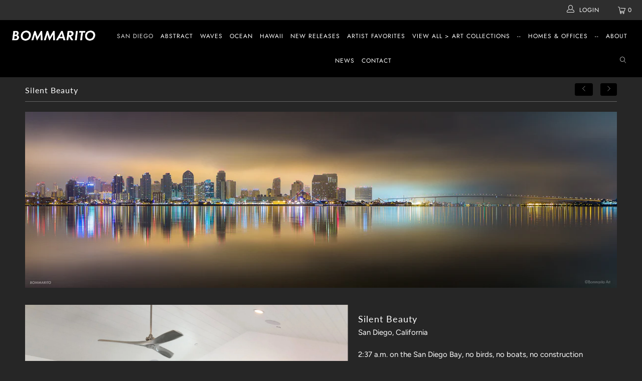

--- FILE ---
content_type: text/html; charset=utf-8
request_url: https://bommaritoart.com/collections/san-diego/products/silent-beauty
body_size: 31358
content:


 <!DOCTYPE html>
<html lang="en"> <head> <!-- Global site tag (gtag.js) - Google Analytics -->
<script async src="https://www.googletagmanager.com/gtag/js?id=G-7KTHJRXH0E"></script>
<script>
  window.dataLayer = window.dataLayer || [];
  function gtag(){dataLayer.push(arguments);}
  gtag('js', new Date());

  gtag('config', 'G-7KTHJRXH0E');
</script> <meta charset="utf-8"> <meta http-equiv="cleartype" content="on"> <meta name="robots" content="index,follow"> <!-- Mobile Specific Metas --> <meta name="HandheldFriendly" content="True"> <meta name="MobileOptimized" content="320"> <meta name="viewport" content="width=device-width,initial-scale=1"> <meta name="theme-color" content="#262626"> <title>
      Silent Beauty - Bommarito Art</title> <link rel="preconnect dns-prefetch" href="https://fonts.shopifycdn.com" /> <link rel="preconnect dns-prefetch" href="https://cdn.shopify.com" /> <link rel="preconnect dns-prefetch" href="https://v.shopify.com" /> <link rel="preconnect dns-prefetch" href="https://cdn.shopifycloud.com" /> <link rel="stylesheet" href="https://cdnjs.cloudflare.com/ajax/libs/fancybox/3.5.6/jquery.fancybox.css"> <!-- Stylesheets for Turbo 4.1.1 --> <link href="//bommaritoart.myshopify.com/cdn/shop/t/2/assets/styles.scss.css?v=126214928534424596401759259310" rel="stylesheet" type="text/css" media="all" /> <link href="//bommaritoart.myshopify.com/cdn/shop/t/2/assets/additional.css?v=167278490529814445761568045956" rel="stylesheet" type="text/css" media="all" /> <script>
      window.lazySizesConfig = window.lazySizesConfig || {};

      lazySizesConfig.expand = 300;
      lazySizesConfig.loadHidden = false;

      /*! lazysizes - v4.1.4 */
      !function(a,b){var c=b(a,a.document);a.lazySizes=c,"object"==typeof module&&module.exports&&(module.exports=c)}(window,function(a,b){"use strict";if(b.getElementsByClassName){var c,d,e=b.documentElement,f=a.Date,g=a.HTMLPictureElement,h="addEventListener",i="getAttribute",j=a[h],k=a.setTimeout,l=a.requestAnimationFrame||k,m=a.requestIdleCallback,n=/^picture$/i,o=["load","error","lazyincluded","_lazyloaded"],p={},q=Array.prototype.forEach,r=function(a,b){return p[b]||(p[b]=new RegExp("(\\s|^)"+b+"(\\s|$)")),p[b].test(a[i]("class")||"")&&p[b]},s=function(a,b){r(a,b)||a.setAttribute("class",(a[i]("class")||"").trim()+" "+b)},t=function(a,b){var c;(c=r(a,b))&&a.setAttribute("class",(a[i]("class")||"").replace(c," "))},u=function(a,b,c){var d=c?h:"removeEventListener";c&&u(a,b),o.forEach(function(c){a[d](c,b)})},v=function(a,d,e,f,g){var h=b.createEvent("Event");return e||(e={}),e.instance=c,h.initEvent(d,!f,!g),h.detail=e,a.dispatchEvent(h),h},w=function(b,c){var e;!g&&(e=a.picturefill||d.pf)?(c&&c.src&&!b[i]("srcset")&&b.setAttribute("srcset",c.src),e({reevaluate:!0,elements:[b]})):c&&c.src&&(b.src=c.src)},x=function(a,b){return(getComputedStyle(a,null)||{})[b]},y=function(a,b,c){for(c=c||a.offsetWidth;c<d.minSize&&b&&!a._lazysizesWidth;)c=b.offsetWidth,b=b.parentNode;return c},z=function(){var a,c,d=[],e=[],f=d,g=function(){var b=f;for(f=d.length?e:d,a=!0,c=!1;b.length;)b.shift()();a=!1},h=function(d,e){a&&!e?d.apply(this,arguments):(f.push(d),c||(c=!0,(b.hidden?k:l)(g)))};return h._lsFlush=g,h}(),A=function(a,b){return b?function(){z(a)}:function(){var b=this,c=arguments;z(function(){a.apply(b,c)})}},B=function(a){var b,c=0,e=d.throttleDelay,g=d.ricTimeout,h=function(){b=!1,c=f.now(),a()},i=m&&g>49?function(){m(h,{timeout:g}),g!==d.ricTimeout&&(g=d.ricTimeout)}:A(function(){k(h)},!0);return function(a){var d;(a=a===!0)&&(g=33),b||(b=!0,d=e-(f.now()-c),0>d&&(d=0),a||9>d?i():k(i,d))}},C=function(a){var b,c,d=99,e=function(){b=null,a()},g=function(){var a=f.now()-c;d>a?k(g,d-a):(m||e)(e)};return function(){c=f.now(),b||(b=k(g,d))}};!function(){var b,c={lazyClass:"lazyload",loadedClass:"lazyloaded",loadingClass:"lazyloading",preloadClass:"lazypreload",errorClass:"lazyerror",autosizesClass:"lazyautosizes",srcAttr:"data-src",srcsetAttr:"data-srcset",sizesAttr:"data-sizes",minSize:40,customMedia:{},init:!0,expFactor:1.5,hFac:.8,loadMode:2,loadHidden:!0,ricTimeout:0,throttleDelay:125};d=a.lazySizesConfig||a.lazysizesConfig||{};for(b in c)b in d||(d[b]=c[b]);a.lazySizesConfig=d,k(function(){d.init&&F()})}();var D=function(){var g,l,m,o,p,y,D,F,G,H,I,J,K,L,M=/^img$/i,N=/^iframe$/i,O="onscroll"in a&&!/(gle|ing)bot/.test(navigator.userAgent),P=0,Q=0,R=0,S=-1,T=function(a){R--,a&&a.target&&u(a.target,T),(!a||0>R||!a.target)&&(R=0)},U=function(a,c){var d,f=a,g="hidden"==x(b.body,"visibility")||"hidden"!=x(a.parentNode,"visibility")&&"hidden"!=x(a,"visibility");for(F-=c,I+=c,G-=c,H+=c;g&&(f=f.offsetParent)&&f!=b.body&&f!=e;)g=(x(f,"opacity")||1)>0,g&&"visible"!=x(f,"overflow")&&(d=f.getBoundingClientRect(),g=H>d.left&&G<d.right&&I>d.top-1&&F<d.bottom+1);return g},V=function(){var a,f,h,j,k,m,n,p,q,r=c.elements;if((o=d.loadMode)&&8>R&&(a=r.length)){f=0,S++,null==K&&("expand"in d||(d.expand=e.clientHeight>500&&e.clientWidth>500?500:370),J=d.expand,K=J*d.expFactor),K>Q&&1>R&&S>2&&o>2&&!b.hidden?(Q=K,S=0):Q=o>1&&S>1&&6>R?J:P;for(;a>f;f++)if(r[f]&&!r[f]._lazyRace)if(O)if((p=r[f][i]("data-expand"))&&(m=1*p)||(m=Q),q!==m&&(y=innerWidth+m*L,D=innerHeight+m,n=-1*m,q=m),h=r[f].getBoundingClientRect(),(I=h.bottom)>=n&&(F=h.top)<=D&&(H=h.right)>=n*L&&(G=h.left)<=y&&(I||H||G||F)&&(d.loadHidden||"hidden"!=x(r[f],"visibility"))&&(l&&3>R&&!p&&(3>o||4>S)||U(r[f],m))){if(ba(r[f]),k=!0,R>9)break}else!k&&l&&!j&&4>R&&4>S&&o>2&&(g[0]||d.preloadAfterLoad)&&(g[0]||!p&&(I||H||G||F||"auto"!=r[f][i](d.sizesAttr)))&&(j=g[0]||r[f]);else ba(r[f]);j&&!k&&ba(j)}},W=B(V),X=function(a){s(a.target,d.loadedClass),t(a.target,d.loadingClass),u(a.target,Z),v(a.target,"lazyloaded")},Y=A(X),Z=function(a){Y({target:a.target})},$=function(a,b){try{a.contentWindow.location.replace(b)}catch(c){a.src=b}},_=function(a){var b,c=a[i](d.srcsetAttr);(b=d.customMedia[a[i]("data-media")||a[i]("media")])&&a.setAttribute("media",b),c&&a.setAttribute("srcset",c)},aa=A(function(a,b,c,e,f){var g,h,j,l,o,p;(o=v(a,"lazybeforeunveil",b)).defaultPrevented||(e&&(c?s(a,d.autosizesClass):a.setAttribute("sizes",e)),h=a[i](d.srcsetAttr),g=a[i](d.srcAttr),f&&(j=a.parentNode,l=j&&n.test(j.nodeName||"")),p=b.firesLoad||"src"in a&&(h||g||l),o={target:a},p&&(u(a,T,!0),clearTimeout(m),m=k(T,2500),s(a,d.loadingClass),u(a,Z,!0)),l&&q.call(j.getElementsByTagName("source"),_),h?a.setAttribute("srcset",h):g&&!l&&(N.test(a.nodeName)?$(a,g):a.src=g),f&&(h||l)&&w(a,{src:g})),a._lazyRace&&delete a._lazyRace,t(a,d.lazyClass),z(function(){(!p||a.complete&&a.naturalWidth>1)&&(p?T(o):R--,X(o))},!0)}),ba=function(a){var b,c=M.test(a.nodeName),e=c&&(a[i](d.sizesAttr)||a[i]("sizes")),f="auto"==e;(!f&&l||!c||!a[i]("src")&&!a.srcset||a.complete||r(a,d.errorClass)||!r(a,d.lazyClass))&&(b=v(a,"lazyunveilread").detail,f&&E.updateElem(a,!0,a.offsetWidth),a._lazyRace=!0,R++,aa(a,b,f,e,c))},ca=function(){if(!l){if(f.now()-p<999)return void k(ca,999);var a=C(function(){d.loadMode=3,W()});l=!0,d.loadMode=3,W(),j("scroll",function(){3==d.loadMode&&(d.loadMode=2),a()},!0)}};return{_:function(){p=f.now(),c.elements=b.getElementsByClassName(d.lazyClass),g=b.getElementsByClassName(d.lazyClass+" "+d.preloadClass),L=d.hFac,j("scroll",W,!0),j("resize",W,!0),a.MutationObserver?new MutationObserver(W).observe(e,{childList:!0,subtree:!0,attributes:!0}):(e[h]("DOMNodeInserted",W,!0),e[h]("DOMAttrModified",W,!0),setInterval(W,999)),j("hashchange",W,!0),["focus","mouseover","click","load","transitionend","animationend","webkitAnimationEnd"].forEach(function(a){b[h](a,W,!0)}),/d$|^c/.test(b.readyState)?ca():(j("load",ca),b[h]("DOMContentLoaded",W),k(ca,2e4)),c.elements.length?(V(),z._lsFlush()):W()},checkElems:W,unveil:ba}}(),E=function(){var a,c=A(function(a,b,c,d){var e,f,g;if(a._lazysizesWidth=d,d+="px",a.setAttribute("sizes",d),n.test(b.nodeName||""))for(e=b.getElementsByTagName("source"),f=0,g=e.length;g>f;f++)e[f].setAttribute("sizes",d);c.detail.dataAttr||w(a,c.detail)}),e=function(a,b,d){var e,f=a.parentNode;f&&(d=y(a,f,d),e=v(a,"lazybeforesizes",{width:d,dataAttr:!!b}),e.defaultPrevented||(d=e.detail.width,d&&d!==a._lazysizesWidth&&c(a,f,e,d)))},f=function(){var b,c=a.length;if(c)for(b=0;c>b;b++)e(a[b])},g=C(f);return{_:function(){a=b.getElementsByClassName(d.autosizesClass),j("resize",g)},checkElems:g,updateElem:e}}(),F=function(){F.i||(F.i=!0,E._(),D._())};return c={cfg:d,autoSizer:E,loader:D,init:F,uP:w,aC:s,rC:t,hC:r,fire:v,gW:y,rAF:z}}});

      /*! lazysizes - v4.1.4 */
      !function(a,b){var c=function(){b(a.lazySizes),a.removeEventListener("lazyunveilread",c,!0)};b=b.bind(null,a,a.document),"object"==typeof module&&module.exports?b(require("lazysizes")):a.lazySizes?c():a.addEventListener("lazyunveilread",c,!0)}(window,function(a,b,c){"use strict";function d(){this.ratioElems=b.getElementsByClassName("lazyaspectratio"),this._setupEvents(),this.processImages()}if(a.addEventListener){var e,f,g,h=Array.prototype.forEach,i=/^picture$/i,j="data-aspectratio",k="img["+j+"]",l=function(b){return a.matchMedia?(l=function(a){return!a||(matchMedia(a)||{}).matches})(b):a.Modernizr&&Modernizr.mq?!b||Modernizr.mq(b):!b},m=c.aC,n=c.rC,o=c.cfg;d.prototype={_setupEvents:function(){var a=this,c=function(b){b.naturalWidth<36?a.addAspectRatio(b,!0):a.removeAspectRatio(b,!0)},d=function(){a.processImages()};b.addEventListener("load",function(a){a.target.getAttribute&&a.target.getAttribute(j)&&c(a.target)},!0),addEventListener("resize",function(){var b,d=function(){h.call(a.ratioElems,c)};return function(){clearTimeout(b),b=setTimeout(d,99)}}()),b.addEventListener("DOMContentLoaded",d),addEventListener("load",d)},processImages:function(a){var c,d;a||(a=b),c="length"in a&&!a.nodeName?a:a.querySelectorAll(k);for(d=0;d<c.length;d++)c[d].naturalWidth>36?this.removeAspectRatio(c[d]):this.addAspectRatio(c[d])},getSelectedRatio:function(a){var b,c,d,e,f,g=a.parentNode;if(g&&i.test(g.nodeName||""))for(d=g.getElementsByTagName("source"),b=0,c=d.length;c>b;b++)if(e=d[b].getAttribute("data-media")||d[b].getAttribute("media"),o.customMedia[e]&&(e=o.customMedia[e]),l(e)){f=d[b].getAttribute(j);break}return f||a.getAttribute(j)||""},parseRatio:function(){var a=/^\s*([+\d\.]+)(\s*[\/x]\s*([+\d\.]+))?\s*$/,b={};return function(c){var d;return!b[c]&&(d=c.match(a))&&(d[3]?b[c]=d[1]/d[3]:b[c]=1*d[1]),b[c]}}(),addAspectRatio:function(b,c){var d,e=b.offsetWidth,f=b.offsetHeight;return c||m(b,"lazyaspectratio"),36>e&&0>=f?void((e||f&&a.console)&&console.log("Define width or height of image, so we can calculate the other dimension")):(d=this.getSelectedRatio(b),d=this.parseRatio(d),void(d&&(e?b.style.height=e/d+"px":b.style.width=f*d+"px")))},removeAspectRatio:function(a){n(a,"lazyaspectratio"),a.style.height="",a.style.width="",a.removeAttribute(j)}},f=function(){g=a.jQuery||a.Zepto||a.shoestring||a.$,g&&g.fn&&!g.fn.imageRatio&&g.fn.filter&&g.fn.add&&g.fn.find?g.fn.imageRatio=function(){return e.processImages(this.find(k).add(this.filter(k))),this}:g=!1},f(),setTimeout(f),e=new d,a.imageRatio=e,"object"==typeof module&&module.exports?module.exports=e:"function"==typeof define&&define.amd&&define(e)}});

        /*! lazysizes - v4.1.5 */
        !function(a,b){var c=function(){b(a.lazySizes),a.removeEventListener("lazyunveilread",c,!0)};b=b.bind(null,a,a.document),"object"==typeof module&&module.exports?b(require("lazysizes")):a.lazySizes?c():a.addEventListener("lazyunveilread",c,!0)}(window,function(a,b,c){"use strict";if(a.addEventListener){var d=/\s+/g,e=/\s*\|\s+|\s+\|\s*/g,f=/^(.+?)(?:\s+\[\s*(.+?)\s*\])(?:\s+\[\s*(.+?)\s*\])?$/,g=/^\s*\(*\s*type\s*:\s*(.+?)\s*\)*\s*$/,h=/\(|\)|'/,i={contain:1,cover:1},j=function(a){var b=c.gW(a,a.parentNode);return(!a._lazysizesWidth||b>a._lazysizesWidth)&&(a._lazysizesWidth=b),a._lazysizesWidth},k=function(a){var b;return b=(getComputedStyle(a)||{getPropertyValue:function(){}}).getPropertyValue("background-size"),!i[b]&&i[a.style.backgroundSize]&&(b=a.style.backgroundSize),b},l=function(a,b){if(b){var c=b.match(g);c&&c[1]?a.setAttribute("type",c[1]):a.setAttribute("media",lazySizesConfig.customMedia[b]||b)}},m=function(a,c,g){var h=b.createElement("picture"),i=c.getAttribute(lazySizesConfig.sizesAttr),j=c.getAttribute("data-ratio"),k=c.getAttribute("data-optimumx");c._lazybgset&&c._lazybgset.parentNode==c&&c.removeChild(c._lazybgset),Object.defineProperty(g,"_lazybgset",{value:c,writable:!0}),Object.defineProperty(c,"_lazybgset",{value:h,writable:!0}),a=a.replace(d," ").split(e),h.style.display="none",g.className=lazySizesConfig.lazyClass,1!=a.length||i||(i="auto"),a.forEach(function(a){var c,d=b.createElement("source");i&&"auto"!=i&&d.setAttribute("sizes",i),(c=a.match(f))?(d.setAttribute(lazySizesConfig.srcsetAttr,c[1]),l(d,c[2]),l(d,c[3])):d.setAttribute(lazySizesConfig.srcsetAttr,a),h.appendChild(d)}),i&&(g.setAttribute(lazySizesConfig.sizesAttr,i),c.removeAttribute(lazySizesConfig.sizesAttr),c.removeAttribute("sizes")),k&&g.setAttribute("data-optimumx",k),j&&g.setAttribute("data-ratio",j),h.appendChild(g),c.appendChild(h)},n=function(a){if(a.target._lazybgset){var b=a.target,d=b._lazybgset,e=b.currentSrc||b.src;if(e){var f=c.fire(d,"bgsetproxy",{src:e,useSrc:h.test(e)?JSON.stringify(e):e});f.defaultPrevented||(d.style.backgroundImage="url("+f.detail.useSrc+")")}b._lazybgsetLoading&&(c.fire(d,"_lazyloaded",{},!1,!0),delete b._lazybgsetLoading)}};addEventListener("lazybeforeunveil",function(a){var d,e,f;!a.defaultPrevented&&(d=a.target.getAttribute("data-bgset"))&&(f=a.target,e=b.createElement("img"),e.alt="",e._lazybgsetLoading=!0,a.detail.firesLoad=!0,m(d,f,e),setTimeout(function(){c.loader.unveil(e),c.rAF(function(){c.fire(e,"_lazyloaded",{},!0,!0),e.complete&&n({target:e})})}))}),b.addEventListener("load",n,!0),a.addEventListener("lazybeforesizes",function(a){if(a.detail.instance==c&&a.target._lazybgset&&a.detail.dataAttr){var b=a.target._lazybgset,d=k(b);i[d]&&(a.target._lazysizesParentFit=d,c.rAF(function(){a.target.setAttribute("data-parent-fit",d),a.target._lazysizesParentFit&&delete a.target._lazysizesParentFit}))}},!0),b.documentElement.addEventListener("lazybeforesizes",function(a){!a.defaultPrevented&&a.target._lazybgset&&a.detail.instance==c&&(a.detail.width=j(a.target._lazybgset))})}});</script> <meta name="description" content="For the quickest reply use the contact form below to send an email Bommarito ArtPhone: 619-432-5807Email: info@bommaritoart.com " /> <link rel="shortcut icon" type="image/x-icon" href="//bommaritoart.myshopify.com/cdn/shop/files/favicon-96x96_180x180.png?v=1613710690"> <link rel="apple-touch-icon" href="//bommaritoart.myshopify.com/cdn/shop/files/favicon-96x96_180x180.png?v=1613710690"/> <link rel="apple-touch-icon" sizes="57x57" href="//bommaritoart.myshopify.com/cdn/shop/files/favicon-96x96_57x57.png?v=1613710690"/> <link rel="apple-touch-icon" sizes="60x60" href="//bommaritoart.myshopify.com/cdn/shop/files/favicon-96x96_60x60.png?v=1613710690"/> <link rel="apple-touch-icon" sizes="72x72" href="//bommaritoart.myshopify.com/cdn/shop/files/favicon-96x96_72x72.png?v=1613710690"/> <link rel="apple-touch-icon" sizes="76x76" href="//bommaritoart.myshopify.com/cdn/shop/files/favicon-96x96_76x76.png?v=1613710690"/> <link rel="apple-touch-icon" sizes="114x114" href="//bommaritoart.myshopify.com/cdn/shop/files/favicon-96x96_114x114.png?v=1613710690"/> <link rel="apple-touch-icon" sizes="180x180" href="//bommaritoart.myshopify.com/cdn/shop/files/favicon-96x96_180x180.png?v=1613710690"/> <link rel="apple-touch-icon" sizes="228x228" href="//bommaritoart.myshopify.com/cdn/shop/files/favicon-96x96_228x228.png?v=1613710690"/> <link rel="canonical" href="https://bommaritoart.myshopify.com/products/silent-beauty" /> <script>window.performance && window.performance.mark && window.performance.mark('shopify.content_for_header.start');</script><meta id="shopify-digital-wallet" name="shopify-digital-wallet" content="/15232139312/digital_wallets/dialog">
<meta name="shopify-checkout-api-token" content="b71082eb1cea86db17fcff43338855ec">
<link rel="alternate" type="application/json+oembed" href="https://bommaritoart.myshopify.com/products/silent-beauty.oembed">
<script async="async" src="/checkouts/internal/preloads.js?locale=en-US"></script>
<link rel="preconnect" href="https://shop.app" crossorigin="anonymous">
<script async="async" src="https://shop.app/checkouts/internal/preloads.js?locale=en-US&shop_id=15232139312" crossorigin="anonymous"></script>
<script id="apple-pay-shop-capabilities" type="application/json">{"shopId":15232139312,"countryCode":"US","currencyCode":"USD","merchantCapabilities":["supports3DS"],"merchantId":"gid:\/\/shopify\/Shop\/15232139312","merchantName":"Bommarito Art","requiredBillingContactFields":["postalAddress","email"],"requiredShippingContactFields":["postalAddress","email"],"shippingType":"shipping","supportedNetworks":["visa","masterCard","amex","discover","elo","jcb"],"total":{"type":"pending","label":"Bommarito Art","amount":"1.00"},"shopifyPaymentsEnabled":true,"supportsSubscriptions":true}</script>
<script id="shopify-features" type="application/json">{"accessToken":"b71082eb1cea86db17fcff43338855ec","betas":["rich-media-storefront-analytics"],"domain":"bommaritoart.myshopify.com","predictiveSearch":true,"shopId":15232139312,"locale":"en"}</script>
<script>var Shopify = Shopify || {};
Shopify.shop = "bommaritoart.myshopify.com";
Shopify.locale = "en";
Shopify.currency = {"active":"USD","rate":"1.0"};
Shopify.country = "US";
Shopify.theme = {"name":"Turbo - 12Mar19","id":46955823152,"schema_name":"Turbo","schema_version":"4.1.1","theme_store_id":null,"role":"main"};
Shopify.theme.handle = "null";
Shopify.theme.style = {"id":null,"handle":null};
Shopify.cdnHost = "bommaritoart.myshopify.com/cdn";
Shopify.routes = Shopify.routes || {};
Shopify.routes.root = "/";</script>
<script type="module">!function(o){(o.Shopify=o.Shopify||{}).modules=!0}(window);</script>
<script>!function(o){function n(){var o=[];function n(){o.push(Array.prototype.slice.apply(arguments))}return n.q=o,n}var t=o.Shopify=o.Shopify||{};t.loadFeatures=n(),t.autoloadFeatures=n()}(window);</script>
<script>
  window.ShopifyPay = window.ShopifyPay || {};
  window.ShopifyPay.apiHost = "shop.app\/pay";
  window.ShopifyPay.redirectState = null;
</script>
<script id="shop-js-analytics" type="application/json">{"pageType":"product"}</script>
<script defer="defer" async type="module" src="//bommaritoart.myshopify.com/cdn/shopifycloud/shop-js/modules/v2/client.init-shop-cart-sync_BN7fPSNr.en.esm.js"></script>
<script defer="defer" async type="module" src="//bommaritoart.myshopify.com/cdn/shopifycloud/shop-js/modules/v2/chunk.common_Cbph3Kss.esm.js"></script>
<script defer="defer" async type="module" src="//bommaritoart.myshopify.com/cdn/shopifycloud/shop-js/modules/v2/chunk.modal_DKumMAJ1.esm.js"></script>
<script type="module">
  await import("//bommaritoart.myshopify.com/cdn/shopifycloud/shop-js/modules/v2/client.init-shop-cart-sync_BN7fPSNr.en.esm.js");
await import("//bommaritoart.myshopify.com/cdn/shopifycloud/shop-js/modules/v2/chunk.common_Cbph3Kss.esm.js");
await import("//bommaritoart.myshopify.com/cdn/shopifycloud/shop-js/modules/v2/chunk.modal_DKumMAJ1.esm.js");

  window.Shopify.SignInWithShop?.initShopCartSync?.({"fedCMEnabled":true,"windoidEnabled":true});

</script>
<script>
  window.Shopify = window.Shopify || {};
  if (!window.Shopify.featureAssets) window.Shopify.featureAssets = {};
  window.Shopify.featureAssets['shop-js'] = {"shop-cart-sync":["modules/v2/client.shop-cart-sync_CJVUk8Jm.en.esm.js","modules/v2/chunk.common_Cbph3Kss.esm.js","modules/v2/chunk.modal_DKumMAJ1.esm.js"],"init-fed-cm":["modules/v2/client.init-fed-cm_7Fvt41F4.en.esm.js","modules/v2/chunk.common_Cbph3Kss.esm.js","modules/v2/chunk.modal_DKumMAJ1.esm.js"],"init-shop-email-lookup-coordinator":["modules/v2/client.init-shop-email-lookup-coordinator_Cc088_bR.en.esm.js","modules/v2/chunk.common_Cbph3Kss.esm.js","modules/v2/chunk.modal_DKumMAJ1.esm.js"],"init-windoid":["modules/v2/client.init-windoid_hPopwJRj.en.esm.js","modules/v2/chunk.common_Cbph3Kss.esm.js","modules/v2/chunk.modal_DKumMAJ1.esm.js"],"shop-button":["modules/v2/client.shop-button_B0jaPSNF.en.esm.js","modules/v2/chunk.common_Cbph3Kss.esm.js","modules/v2/chunk.modal_DKumMAJ1.esm.js"],"shop-cash-offers":["modules/v2/client.shop-cash-offers_DPIskqss.en.esm.js","modules/v2/chunk.common_Cbph3Kss.esm.js","modules/v2/chunk.modal_DKumMAJ1.esm.js"],"shop-toast-manager":["modules/v2/client.shop-toast-manager_CK7RT69O.en.esm.js","modules/v2/chunk.common_Cbph3Kss.esm.js","modules/v2/chunk.modal_DKumMAJ1.esm.js"],"init-shop-cart-sync":["modules/v2/client.init-shop-cart-sync_BN7fPSNr.en.esm.js","modules/v2/chunk.common_Cbph3Kss.esm.js","modules/v2/chunk.modal_DKumMAJ1.esm.js"],"init-customer-accounts-sign-up":["modules/v2/client.init-customer-accounts-sign-up_CfPf4CXf.en.esm.js","modules/v2/client.shop-login-button_DeIztwXF.en.esm.js","modules/v2/chunk.common_Cbph3Kss.esm.js","modules/v2/chunk.modal_DKumMAJ1.esm.js"],"pay-button":["modules/v2/client.pay-button_CgIwFSYN.en.esm.js","modules/v2/chunk.common_Cbph3Kss.esm.js","modules/v2/chunk.modal_DKumMAJ1.esm.js"],"init-customer-accounts":["modules/v2/client.init-customer-accounts_DQ3x16JI.en.esm.js","modules/v2/client.shop-login-button_DeIztwXF.en.esm.js","modules/v2/chunk.common_Cbph3Kss.esm.js","modules/v2/chunk.modal_DKumMAJ1.esm.js"],"avatar":["modules/v2/client.avatar_BTnouDA3.en.esm.js"],"init-shop-for-new-customer-accounts":["modules/v2/client.init-shop-for-new-customer-accounts_CsZy_esa.en.esm.js","modules/v2/client.shop-login-button_DeIztwXF.en.esm.js","modules/v2/chunk.common_Cbph3Kss.esm.js","modules/v2/chunk.modal_DKumMAJ1.esm.js"],"shop-follow-button":["modules/v2/client.shop-follow-button_BRMJjgGd.en.esm.js","modules/v2/chunk.common_Cbph3Kss.esm.js","modules/v2/chunk.modal_DKumMAJ1.esm.js"],"checkout-modal":["modules/v2/client.checkout-modal_B9Drz_yf.en.esm.js","modules/v2/chunk.common_Cbph3Kss.esm.js","modules/v2/chunk.modal_DKumMAJ1.esm.js"],"shop-login-button":["modules/v2/client.shop-login-button_DeIztwXF.en.esm.js","modules/v2/chunk.common_Cbph3Kss.esm.js","modules/v2/chunk.modal_DKumMAJ1.esm.js"],"lead-capture":["modules/v2/client.lead-capture_DXYzFM3R.en.esm.js","modules/v2/chunk.common_Cbph3Kss.esm.js","modules/v2/chunk.modal_DKumMAJ1.esm.js"],"shop-login":["modules/v2/client.shop-login_CA5pJqmO.en.esm.js","modules/v2/chunk.common_Cbph3Kss.esm.js","modules/v2/chunk.modal_DKumMAJ1.esm.js"],"payment-terms":["modules/v2/client.payment-terms_BxzfvcZJ.en.esm.js","modules/v2/chunk.common_Cbph3Kss.esm.js","modules/v2/chunk.modal_DKumMAJ1.esm.js"]};
</script>
<script>(function() {
  var isLoaded = false;
  function asyncLoad() {
    if (isLoaded) return;
    isLoaded = true;
    var urls = ["https:\/\/cdn.nfcube.com\/d86c1bbd635bb67cae80c4e24e192bca.js?shop=bommaritoart.myshopify.com"];
    for (var i = 0; i <urls.length; i++) {
      var s = document.createElement('script');
      s.type = 'text/javascript';
      s.async = true;
      s.src = urls[i];
      var x = document.getElementsByTagName('script')[0];
      x.parentNode.insertBefore(s, x);
    }
  };
  if(window.attachEvent) {
    window.attachEvent('onload', asyncLoad);
  } else {
    window.addEventListener('load', asyncLoad, false);
  }
})();</script>
<script id="__st">var __st={"a":15232139312,"offset":-28800,"reqid":"3edd2048-a149-4432-bf6b-4eaf9bdc63d3-1770144811","pageurl":"bommaritoart.myshopify.com\/collections\/san-diego\/products\/silent-beauty","u":"d1d9485e51de","p":"product","rtyp":"product","rid":3825958354992};</script>
<script>window.ShopifyPaypalV4VisibilityTracking = true;</script>
<script id="form-persister">!function(){'use strict';const t='contact',e='new_comment',n=[[t,t],['blogs',e],['comments',e],[t,'customer']],o='password',r='form_key',c=['recaptcha-v3-token','g-recaptcha-response','h-captcha-response',o],s=()=>{try{return window.sessionStorage}catch{return}},i='__shopify_v',u=t=>t.elements[r],a=function(){const t=[...n].map((([t,e])=>`form[action*='/${t}']:not([data-nocaptcha='true']) input[name='form_type'][value='${e}']`)).join(',');var e;return e=t,()=>e?[...document.querySelectorAll(e)].map((t=>t.form)):[]}();function m(t){const e=u(t);a().includes(t)&&(!e||!e.value)&&function(t){try{if(!s())return;!function(t){const e=s();if(!e)return;const n=u(t);if(!n)return;const o=n.value;o&&e.removeItem(o)}(t);const e=Array.from(Array(32),(()=>Math.random().toString(36)[2])).join('');!function(t,e){u(t)||t.append(Object.assign(document.createElement('input'),{type:'hidden',name:r})),t.elements[r].value=e}(t,e),function(t,e){const n=s();if(!n)return;const r=[...t.querySelectorAll(`input[type='${o}']`)].map((({name:t})=>t)),u=[...c,...r],a={};for(const[o,c]of new FormData(t).entries())u.includes(o)||(a[o]=c);n.setItem(e,JSON.stringify({[i]:1,action:t.action,data:a}))}(t,e)}catch(e){console.error('failed to persist form',e)}}(t)}const f=t=>{if('true'===t.dataset.persistBound)return;const e=function(t,e){const n=function(t){return'function'==typeof t.submit?t.submit:HTMLFormElement.prototype.submit}(t).bind(t);return function(){let t;return()=>{t||(t=!0,(()=>{try{e(),n()}catch(t){(t=>{console.error('form submit failed',t)})(t)}})(),setTimeout((()=>t=!1),250))}}()}(t,(()=>{m(t)}));!function(t,e){if('function'==typeof t.submit&&'function'==typeof e)try{t.submit=e}catch{}}(t,e),t.addEventListener('submit',(t=>{t.preventDefault(),e()})),t.dataset.persistBound='true'};!function(){function t(t){const e=(t=>{const e=t.target;return e instanceof HTMLFormElement?e:e&&e.form})(t);e&&m(e)}document.addEventListener('submit',t),document.addEventListener('DOMContentLoaded',(()=>{const e=a();for(const t of e)f(t);var n;n=document.body,new window.MutationObserver((t=>{for(const e of t)if('childList'===e.type&&e.addedNodes.length)for(const t of e.addedNodes)1===t.nodeType&&'FORM'===t.tagName&&a().includes(t)&&f(t)})).observe(n,{childList:!0,subtree:!0,attributes:!1}),document.removeEventListener('submit',t)}))}()}();</script>
<script integrity="sha256-4kQ18oKyAcykRKYeNunJcIwy7WH5gtpwJnB7kiuLZ1E=" data-source-attribution="shopify.loadfeatures" defer="defer" src="//bommaritoart.myshopify.com/cdn/shopifycloud/storefront/assets/storefront/load_feature-a0a9edcb.js" crossorigin="anonymous"></script>
<script crossorigin="anonymous" defer="defer" src="//bommaritoart.myshopify.com/cdn/shopifycloud/storefront/assets/shopify_pay/storefront-65b4c6d7.js?v=20250812"></script>
<script data-source-attribution="shopify.dynamic_checkout.dynamic.init">var Shopify=Shopify||{};Shopify.PaymentButton=Shopify.PaymentButton||{isStorefrontPortableWallets:!0,init:function(){window.Shopify.PaymentButton.init=function(){};var t=document.createElement("script");t.src="https://bommaritoart.myshopify.com/cdn/shopifycloud/portable-wallets/latest/portable-wallets.en.js",t.type="module",document.head.appendChild(t)}};
</script>
<script data-source-attribution="shopify.dynamic_checkout.buyer_consent">
  function portableWalletsHideBuyerConsent(e){var t=document.getElementById("shopify-buyer-consent"),n=document.getElementById("shopify-subscription-policy-button");t&&n&&(t.classList.add("hidden"),t.setAttribute("aria-hidden","true"),n.removeEventListener("click",e))}function portableWalletsShowBuyerConsent(e){var t=document.getElementById("shopify-buyer-consent"),n=document.getElementById("shopify-subscription-policy-button");t&&n&&(t.classList.remove("hidden"),t.removeAttribute("aria-hidden"),n.addEventListener("click",e))}window.Shopify?.PaymentButton&&(window.Shopify.PaymentButton.hideBuyerConsent=portableWalletsHideBuyerConsent,window.Shopify.PaymentButton.showBuyerConsent=portableWalletsShowBuyerConsent);
</script>
<script data-source-attribution="shopify.dynamic_checkout.cart.bootstrap">document.addEventListener("DOMContentLoaded",(function(){function t(){return document.querySelector("shopify-accelerated-checkout-cart, shopify-accelerated-checkout")}if(t())Shopify.PaymentButton.init();else{new MutationObserver((function(e,n){t()&&(Shopify.PaymentButton.init(),n.disconnect())})).observe(document.body,{childList:!0,subtree:!0})}}));
</script>
<link id="shopify-accelerated-checkout-styles" rel="stylesheet" media="screen" href="https://bommaritoart.myshopify.com/cdn/shopifycloud/portable-wallets/latest/accelerated-checkout-backwards-compat.css" crossorigin="anonymous">
<style id="shopify-accelerated-checkout-cart">
        #shopify-buyer-consent {
  margin-top: 1em;
  display: inline-block;
  width: 100%;
}

#shopify-buyer-consent.hidden {
  display: none;
}

#shopify-subscription-policy-button {
  background: none;
  border: none;
  padding: 0;
  text-decoration: underline;
  font-size: inherit;
  cursor: pointer;
}

#shopify-subscription-policy-button::before {
  box-shadow: none;
}

      </style>

<script>window.performance && window.performance.mark && window.performance.mark('shopify.content_for_header.end');</script>

    

<meta name="author" content="Bommarito Art">
<meta property="og:url" content="https://bommaritoart.myshopify.com/products/silent-beauty">
<meta property="og:site_name" content="Bommarito Art"> <meta property="og:type" content="product"> <meta property="og:title" content="Silent Beauty"> <meta property="og:image" content="https://bommaritoart.myshopify.com/cdn/shop/products/Silent_Beauty_36b2be9d-5382-40ae-b2bc-bd420b7c838f_600x.jpg?v=1611290716"> <meta property="og:image:secure_url" content="https://bommaritoart.myshopify.com/cdn/shop/products/Silent_Beauty_36b2be9d-5382-40ae-b2bc-bd420b7c838f_600x.jpg?v=1611290716"> <meta property="og:image" content="https://bommaritoart.myshopify.com/cdn/shop/products/Silent_Beauty-web_600x.jpg?v=1609905555"> <meta property="og:image:secure_url" content="https://bommaritoart.myshopify.com/cdn/shop/products/Silent_Beauty-web_600x.jpg?v=1609905555"> <meta property="og:image" content="https://bommaritoart.myshopify.com/cdn/shop/products/sb2_600x.jpg?v=1609905555"> <meta property="og:image:secure_url" content="https://bommaritoart.myshopify.com/cdn/shop/products/sb2_600x.jpg?v=1609905555"> <meta property="og:price:amount" content="0.00"> <meta property="og:price:currency" content="USD"> <meta property="og:description" content="For the quickest reply use the contact form below to send an email Bommarito ArtPhone: 619-432-5807Email: info@bommaritoart.com ">




<meta name="twitter:card" content="summary"> <meta name="twitter:title" content="Silent Beauty"> <meta name="twitter:description" content="For the quickest reply use the contact form below to send an email Bommarito ArtPhone: 619-432-5807Email: info@bommaritoart.com "> <meta name="twitter:image" content="https://bommaritoart.myshopify.com/cdn/shop/products/Silent_Beauty_36b2be9d-5382-40ae-b2bc-bd420b7c838f_240x.jpg?v=1611290716"> <meta name="twitter:image:width" content="240"> <meta name="twitter:image:height" content="240"> <link rel="prev" href="/collections/san-diego/products/coronado-bridge-downtown"> <link rel="next" href="/collections/san-diego/products/bayside-morning"><link href="https://monorail-edge.shopifysvc.com" rel="dns-prefetch">
<script>(function(){if ("sendBeacon" in navigator && "performance" in window) {try {var session_token_from_headers = performance.getEntriesByType('navigation')[0].serverTiming.find(x => x.name == '_s').description;} catch {var session_token_from_headers = undefined;}var session_cookie_matches = document.cookie.match(/_shopify_s=([^;]*)/);var session_token_from_cookie = session_cookie_matches && session_cookie_matches.length === 2 ? session_cookie_matches[1] : "";var session_token = session_token_from_headers || session_token_from_cookie || "";function handle_abandonment_event(e) {var entries = performance.getEntries().filter(function(entry) {return /monorail-edge.shopifysvc.com/.test(entry.name);});if (!window.abandonment_tracked && entries.length === 0) {window.abandonment_tracked = true;var currentMs = Date.now();var navigation_start = performance.timing.navigationStart;var payload = {shop_id: 15232139312,url: window.location.href,navigation_start,duration: currentMs - navigation_start,session_token,page_type: "product"};window.navigator.sendBeacon("https://monorail-edge.shopifysvc.com/v1/produce", JSON.stringify({schema_id: "online_store_buyer_site_abandonment/1.1",payload: payload,metadata: {event_created_at_ms: currentMs,event_sent_at_ms: currentMs}}));}}window.addEventListener('pagehide', handle_abandonment_event);}}());</script>
<script id="web-pixels-manager-setup">(function e(e,d,r,n,o){if(void 0===o&&(o={}),!Boolean(null===(a=null===(i=window.Shopify)||void 0===i?void 0:i.analytics)||void 0===a?void 0:a.replayQueue)){var i,a;window.Shopify=window.Shopify||{};var t=window.Shopify;t.analytics=t.analytics||{};var s=t.analytics;s.replayQueue=[],s.publish=function(e,d,r){return s.replayQueue.push([e,d,r]),!0};try{self.performance.mark("wpm:start")}catch(e){}var l=function(){var e={modern:/Edge?\/(1{2}[4-9]|1[2-9]\d|[2-9]\d{2}|\d{4,})\.\d+(\.\d+|)|Firefox\/(1{2}[4-9]|1[2-9]\d|[2-9]\d{2}|\d{4,})\.\d+(\.\d+|)|Chrom(ium|e)\/(9{2}|\d{3,})\.\d+(\.\d+|)|(Maci|X1{2}).+ Version\/(15\.\d+|(1[6-9]|[2-9]\d|\d{3,})\.\d+)([,.]\d+|)( \(\w+\)|)( Mobile\/\w+|) Safari\/|Chrome.+OPR\/(9{2}|\d{3,})\.\d+\.\d+|(CPU[ +]OS|iPhone[ +]OS|CPU[ +]iPhone|CPU IPhone OS|CPU iPad OS)[ +]+(15[._]\d+|(1[6-9]|[2-9]\d|\d{3,})[._]\d+)([._]\d+|)|Android:?[ /-](13[3-9]|1[4-9]\d|[2-9]\d{2}|\d{4,})(\.\d+|)(\.\d+|)|Android.+Firefox\/(13[5-9]|1[4-9]\d|[2-9]\d{2}|\d{4,})\.\d+(\.\d+|)|Android.+Chrom(ium|e)\/(13[3-9]|1[4-9]\d|[2-9]\d{2}|\d{4,})\.\d+(\.\d+|)|SamsungBrowser\/([2-9]\d|\d{3,})\.\d+/,legacy:/Edge?\/(1[6-9]|[2-9]\d|\d{3,})\.\d+(\.\d+|)|Firefox\/(5[4-9]|[6-9]\d|\d{3,})\.\d+(\.\d+|)|Chrom(ium|e)\/(5[1-9]|[6-9]\d|\d{3,})\.\d+(\.\d+|)([\d.]+$|.*Safari\/(?![\d.]+ Edge\/[\d.]+$))|(Maci|X1{2}).+ Version\/(10\.\d+|(1[1-9]|[2-9]\d|\d{3,})\.\d+)([,.]\d+|)( \(\w+\)|)( Mobile\/\w+|) Safari\/|Chrome.+OPR\/(3[89]|[4-9]\d|\d{3,})\.\d+\.\d+|(CPU[ +]OS|iPhone[ +]OS|CPU[ +]iPhone|CPU IPhone OS|CPU iPad OS)[ +]+(10[._]\d+|(1[1-9]|[2-9]\d|\d{3,})[._]\d+)([._]\d+|)|Android:?[ /-](13[3-9]|1[4-9]\d|[2-9]\d{2}|\d{4,})(\.\d+|)(\.\d+|)|Mobile Safari.+OPR\/([89]\d|\d{3,})\.\d+\.\d+|Android.+Firefox\/(13[5-9]|1[4-9]\d|[2-9]\d{2}|\d{4,})\.\d+(\.\d+|)|Android.+Chrom(ium|e)\/(13[3-9]|1[4-9]\d|[2-9]\d{2}|\d{4,})\.\d+(\.\d+|)|Android.+(UC? ?Browser|UCWEB|U3)[ /]?(15\.([5-9]|\d{2,})|(1[6-9]|[2-9]\d|\d{3,})\.\d+)\.\d+|SamsungBrowser\/(5\.\d+|([6-9]|\d{2,})\.\d+)|Android.+MQ{2}Browser\/(14(\.(9|\d{2,})|)|(1[5-9]|[2-9]\d|\d{3,})(\.\d+|))(\.\d+|)|K[Aa][Ii]OS\/(3\.\d+|([4-9]|\d{2,})\.\d+)(\.\d+|)/},d=e.modern,r=e.legacy,n=navigator.userAgent;return n.match(d)?"modern":n.match(r)?"legacy":"unknown"}(),u="modern"===l?"modern":"legacy",c=(null!=n?n:{modern:"",legacy:""})[u],f=function(e){return[e.baseUrl,"/wpm","/b",e.hashVersion,"modern"===e.buildTarget?"m":"l",".js"].join("")}({baseUrl:d,hashVersion:r,buildTarget:u}),m=function(e){var d=e.version,r=e.bundleTarget,n=e.surface,o=e.pageUrl,i=e.monorailEndpoint;return{emit:function(e){var a=e.status,t=e.errorMsg,s=(new Date).getTime(),l=JSON.stringify({metadata:{event_sent_at_ms:s},events:[{schema_id:"web_pixels_manager_load/3.1",payload:{version:d,bundle_target:r,page_url:o,status:a,surface:n,error_msg:t},metadata:{event_created_at_ms:s}}]});if(!i)return console&&console.warn&&console.warn("[Web Pixels Manager] No Monorail endpoint provided, skipping logging."),!1;try{return self.navigator.sendBeacon.bind(self.navigator)(i,l)}catch(e){}var u=new XMLHttpRequest;try{return u.open("POST",i,!0),u.setRequestHeader("Content-Type","text/plain"),u.send(l),!0}catch(e){return console&&console.warn&&console.warn("[Web Pixels Manager] Got an unhandled error while logging to Monorail."),!1}}}}({version:r,bundleTarget:l,surface:e.surface,pageUrl:self.location.href,monorailEndpoint:e.monorailEndpoint});try{o.browserTarget=l,function(e){var d=e.src,r=e.async,n=void 0===r||r,o=e.onload,i=e.onerror,a=e.sri,t=e.scriptDataAttributes,s=void 0===t?{}:t,l=document.createElement("script"),u=document.querySelector("head"),c=document.querySelector("body");if(l.async=n,l.src=d,a&&(l.integrity=a,l.crossOrigin="anonymous"),s)for(var f in s)if(Object.prototype.hasOwnProperty.call(s,f))try{l.dataset[f]=s[f]}catch(e){}if(o&&l.addEventListener("load",o),i&&l.addEventListener("error",i),u)u.appendChild(l);else{if(!c)throw new Error("Did not find a head or body element to append the script");c.appendChild(l)}}({src:f,async:!0,onload:function(){if(!function(){var e,d;return Boolean(null===(d=null===(e=window.Shopify)||void 0===e?void 0:e.analytics)||void 0===d?void 0:d.initialized)}()){var d=window.webPixelsManager.init(e)||void 0;if(d){var r=window.Shopify.analytics;r.replayQueue.forEach((function(e){var r=e[0],n=e[1],o=e[2];d.publishCustomEvent(r,n,o)})),r.replayQueue=[],r.publish=d.publishCustomEvent,r.visitor=d.visitor,r.initialized=!0}}},onerror:function(){return m.emit({status:"failed",errorMsg:"".concat(f," has failed to load")})},sri:function(e){var d=/^sha384-[A-Za-z0-9+/=]+$/;return"string"==typeof e&&d.test(e)}(c)?c:"",scriptDataAttributes:o}),m.emit({status:"loading"})}catch(e){m.emit({status:"failed",errorMsg:(null==e?void 0:e.message)||"Unknown error"})}}})({shopId: 15232139312,storefrontBaseUrl: "https://bommaritoart.myshopify.com",extensionsBaseUrl: "https://extensions.shopifycdn.com/cdn/shopifycloud/web-pixels-manager",monorailEndpoint: "https://monorail-edge.shopifysvc.com/unstable/produce_batch",surface: "storefront-renderer",enabledBetaFlags: ["2dca8a86"],webPixelsConfigList: [{"id":"shopify-app-pixel","configuration":"{}","eventPayloadVersion":"v1","runtimeContext":"STRICT","scriptVersion":"0450","apiClientId":"shopify-pixel","type":"APP","privacyPurposes":["ANALYTICS","MARKETING"]},{"id":"shopify-custom-pixel","eventPayloadVersion":"v1","runtimeContext":"LAX","scriptVersion":"0450","apiClientId":"shopify-pixel","type":"CUSTOM","privacyPurposes":["ANALYTICS","MARKETING"]}],isMerchantRequest: false,initData: {"shop":{"name":"Bommarito Art","paymentSettings":{"currencyCode":"USD"},"myshopifyDomain":"bommaritoart.myshopify.com","countryCode":"US","storefrontUrl":"https:\/\/bommaritoart.myshopify.com"},"customer":null,"cart":null,"checkout":null,"productVariants":[{"price":{"amount":0.0,"currencyCode":"USD"},"product":{"title":"Silent Beauty","vendor":"Bommarito Art","id":"3825958354992","untranslatedTitle":"Silent Beauty","url":"\/products\/silent-beauty","type":"Gallery"},"id":"29174431580208","image":{"src":"\/\/bommaritoart.myshopify.com\/cdn\/shop\/products\/Silent_Beauty_36b2be9d-5382-40ae-b2bc-bd420b7c838f.jpg?v=1611290716"},"sku":"","title":"Default Title","untranslatedTitle":"Default Title"}],"purchasingCompany":null},},"https://bommaritoart.myshopify.com/cdn","3918e4e0wbf3ac3cepc5707306mb02b36c6",{"modern":"","legacy":""},{"shopId":"15232139312","storefrontBaseUrl":"https:\/\/bommaritoart.myshopify.com","extensionBaseUrl":"https:\/\/extensions.shopifycdn.com\/cdn\/shopifycloud\/web-pixels-manager","surface":"storefront-renderer","enabledBetaFlags":"[\"2dca8a86\"]","isMerchantRequest":"false","hashVersion":"3918e4e0wbf3ac3cepc5707306mb02b36c6","publish":"custom","events":"[[\"page_viewed\",{}],[\"product_viewed\",{\"productVariant\":{\"price\":{\"amount\":0.0,\"currencyCode\":\"USD\"},\"product\":{\"title\":\"Silent Beauty\",\"vendor\":\"Bommarito Art\",\"id\":\"3825958354992\",\"untranslatedTitle\":\"Silent Beauty\",\"url\":\"\/products\/silent-beauty\",\"type\":\"Gallery\"},\"id\":\"29174431580208\",\"image\":{\"src\":\"\/\/bommaritoart.myshopify.com\/cdn\/shop\/products\/Silent_Beauty_36b2be9d-5382-40ae-b2bc-bd420b7c838f.jpg?v=1611290716\"},\"sku\":\"\",\"title\":\"Default Title\",\"untranslatedTitle\":\"Default Title\"}}]]"});</script><script>
  window.ShopifyAnalytics = window.ShopifyAnalytics || {};
  window.ShopifyAnalytics.meta = window.ShopifyAnalytics.meta || {};
  window.ShopifyAnalytics.meta.currency = 'USD';
  var meta = {"product":{"id":3825958354992,"gid":"gid:\/\/shopify\/Product\/3825958354992","vendor":"Bommarito Art","type":"Gallery","handle":"silent-beauty","variants":[{"id":29174431580208,"price":0,"name":"Silent Beauty","public_title":null,"sku":""}],"remote":false},"page":{"pageType":"product","resourceType":"product","resourceId":3825958354992,"requestId":"3edd2048-a149-4432-bf6b-4eaf9bdc63d3-1770144811"}};
  for (var attr in meta) {
    window.ShopifyAnalytics.meta[attr] = meta[attr];
  }
</script>
<script class="analytics">
  (function () {
    var customDocumentWrite = function(content) {
      var jquery = null;

      if (window.jQuery) {
        jquery = window.jQuery;
      } else if (window.Checkout && window.Checkout.$) {
        jquery = window.Checkout.$;
      }

      if (jquery) {
        jquery('body').append(content);
      }
    };

    var hasLoggedConversion = function(token) {
      if (token) {
        return document.cookie.indexOf('loggedConversion=' + token) !== -1;
      }
      return false;
    }

    var setCookieIfConversion = function(token) {
      if (token) {
        var twoMonthsFromNow = new Date(Date.now());
        twoMonthsFromNow.setMonth(twoMonthsFromNow.getMonth() + 2);

        document.cookie = 'loggedConversion=' + token + '; expires=' + twoMonthsFromNow;
      }
    }

    var trekkie = window.ShopifyAnalytics.lib = window.trekkie = window.trekkie || [];
    if (trekkie.integrations) {
      return;
    }
    trekkie.methods = [
      'identify',
      'page',
      'ready',
      'track',
      'trackForm',
      'trackLink'
    ];
    trekkie.factory = function(method) {
      return function() {
        var args = Array.prototype.slice.call(arguments);
        args.unshift(method);
        trekkie.push(args);
        return trekkie;
      };
    };
    for (var i = 0; i < trekkie.methods.length; i++) {
      var key = trekkie.methods[i];
      trekkie[key] = trekkie.factory(key);
    }
    trekkie.load = function(config) {
      trekkie.config = config || {};
      trekkie.config.initialDocumentCookie = document.cookie;
      var first = document.getElementsByTagName('script')[0];
      var script = document.createElement('script');
      script.type = 'text/javascript';
      script.onerror = function(e) {
        var scriptFallback = document.createElement('script');
        scriptFallback.type = 'text/javascript';
        scriptFallback.onerror = function(error) {
                var Monorail = {
      produce: function produce(monorailDomain, schemaId, payload) {
        var currentMs = new Date().getTime();
        var event = {
          schema_id: schemaId,
          payload: payload,
          metadata: {
            event_created_at_ms: currentMs,
            event_sent_at_ms: currentMs
          }
        };
        return Monorail.sendRequest("https://" + monorailDomain + "/v1/produce", JSON.stringify(event));
      },
      sendRequest: function sendRequest(endpointUrl, payload) {
        // Try the sendBeacon API
        if (window && window.navigator && typeof window.navigator.sendBeacon === 'function' && typeof window.Blob === 'function' && !Monorail.isIos12()) {
          var blobData = new window.Blob([payload], {
            type: 'text/plain'
          });

          if (window.navigator.sendBeacon(endpointUrl, blobData)) {
            return true;
          } // sendBeacon was not successful

        } // XHR beacon

        var xhr = new XMLHttpRequest();

        try {
          xhr.open('POST', endpointUrl);
          xhr.setRequestHeader('Content-Type', 'text/plain');
          xhr.send(payload);
        } catch (e) {
          console.log(e);
        }

        return false;
      },
      isIos12: function isIos12() {
        return window.navigator.userAgent.lastIndexOf('iPhone; CPU iPhone OS 12_') !== -1 || window.navigator.userAgent.lastIndexOf('iPad; CPU OS 12_') !== -1;
      }
    };
    Monorail.produce('monorail-edge.shopifysvc.com',
      'trekkie_storefront_load_errors/1.1',
      {shop_id: 15232139312,
      theme_id: 46955823152,
      app_name: "storefront",
      context_url: window.location.href,
      source_url: "//bommaritoart.myshopify.com/cdn/s/trekkie.storefront.b37867e0a413f1c9ade9179965a3871208e6387b.min.js"});

        };
        scriptFallback.async = true;
        scriptFallback.src = '//bommaritoart.myshopify.com/cdn/s/trekkie.storefront.b37867e0a413f1c9ade9179965a3871208e6387b.min.js';
        first.parentNode.insertBefore(scriptFallback, first);
      };
      script.async = true;
      script.src = '//bommaritoart.myshopify.com/cdn/s/trekkie.storefront.b37867e0a413f1c9ade9179965a3871208e6387b.min.js';
      first.parentNode.insertBefore(script, first);
    };
    trekkie.load(
      {"Trekkie":{"appName":"storefront","development":false,"defaultAttributes":{"shopId":15232139312,"isMerchantRequest":null,"themeId":46955823152,"themeCityHash":"4504694328221982333","contentLanguage":"en","currency":"USD","eventMetadataId":"92e87454-5a7d-4328-8027-95bef71e06d7"},"isServerSideCookieWritingEnabled":true,"monorailRegion":"shop_domain","enabledBetaFlags":["65f19447","b5387b81"]},"Session Attribution":{},"S2S":{"facebookCapiEnabled":false,"source":"trekkie-storefront-renderer","apiClientId":580111}}
    );

    var loaded = false;
    trekkie.ready(function() {
      if (loaded) return;
      loaded = true;

      window.ShopifyAnalytics.lib = window.trekkie;

      var originalDocumentWrite = document.write;
      document.write = customDocumentWrite;
      try { window.ShopifyAnalytics.merchantGoogleAnalytics.call(this); } catch(error) {};
      document.write = originalDocumentWrite;

      window.ShopifyAnalytics.lib.page(null,{"pageType":"product","resourceType":"product","resourceId":3825958354992,"requestId":"3edd2048-a149-4432-bf6b-4eaf9bdc63d3-1770144811","shopifyEmitted":true});

      var match = window.location.pathname.match(/checkouts\/(.+)\/(thank_you|post_purchase)/)
      var token = match? match[1]: undefined;
      if (!hasLoggedConversion(token)) {
        setCookieIfConversion(token);
        window.ShopifyAnalytics.lib.track("Viewed Product",{"currency":"USD","variantId":29174431580208,"productId":3825958354992,"productGid":"gid:\/\/shopify\/Product\/3825958354992","name":"Silent Beauty","price":"0.00","sku":"","brand":"Bommarito Art","variant":null,"category":"Gallery","nonInteraction":true,"remote":false},undefined,undefined,{"shopifyEmitted":true});
      window.ShopifyAnalytics.lib.track("monorail:\/\/trekkie_storefront_viewed_product\/1.1",{"currency":"USD","variantId":29174431580208,"productId":3825958354992,"productGid":"gid:\/\/shopify\/Product\/3825958354992","name":"Silent Beauty","price":"0.00","sku":"","brand":"Bommarito Art","variant":null,"category":"Gallery","nonInteraction":true,"remote":false,"referer":"https:\/\/bommaritoart.myshopify.com\/collections\/san-diego\/products\/silent-beauty"});
      }
    });


        var eventsListenerScript = document.createElement('script');
        eventsListenerScript.async = true;
        eventsListenerScript.src = "//bommaritoart.myshopify.com/cdn/shopifycloud/storefront/assets/shop_events_listener-3da45d37.js";
        document.getElementsByTagName('head')[0].appendChild(eventsListenerScript);

})();</script>
  <script>
  if (!window.ga || (window.ga && typeof window.ga !== 'function')) {
    window.ga = function ga() {
      (window.ga.q = window.ga.q || []).push(arguments);
      if (window.Shopify && window.Shopify.analytics && typeof window.Shopify.analytics.publish === 'function') {
        window.Shopify.analytics.publish("ga_stub_called", {}, {sendTo: "google_osp_migration"});
      }
      console.error("Shopify's Google Analytics stub called with:", Array.from(arguments), "\nSee https://help.shopify.com/manual/promoting-marketing/pixels/pixel-migration#google for more information.");
    };
    if (window.Shopify && window.Shopify.analytics && typeof window.Shopify.analytics.publish === 'function') {
      window.Shopify.analytics.publish("ga_stub_initialized", {}, {sendTo: "google_osp_migration"});
    }
  }
</script>
<script
  defer
  src="https://bommaritoart.myshopify.com/cdn/shopifycloud/perf-kit/shopify-perf-kit-3.1.0.min.js"
  data-application="storefront-renderer"
  data-shop-id="15232139312"
  data-render-region="gcp-us-central1"
  data-page-type="product"
  data-theme-instance-id="46955823152"
  data-theme-name="Turbo"
  data-theme-version="4.1.1"
  data-monorail-region="shop_domain"
  data-resource-timing-sampling-rate="10"
  data-shs="true"
  data-shs-beacon="true"
  data-shs-export-with-fetch="true"
  data-shs-logs-sample-rate="1"
  data-shs-beacon-endpoint="https://bommaritoart.myshopify.com/api/collect"
></script>
</head> <noscript> <style>
      .product_section .product_form {
        opacity: 1;
      }

      .multi_select,
      form .select {
        display: block !important;
      }

      .image-element__wrap {
        display: none;
      }</style></noscript> <body class="product-gallery"
    data-money-format="${{amount}}" data-shop-url="https://bommaritoart.myshopify.com"> <div id="shopify-section-header" class="shopify-section header-section">


<header id="header" class="mobile_nav-fixed--true"> <div class="top_bar clearfix"> <a class="mobile_nav dropdown_link" data-dropdown-rel="menu" data-no-instant="true"> <div> <span></span> <span></span> <span></span> <span></span></div> <span class="menu_title">Menu</span></a> <a href="https://bommaritoart.com" title="Bommarito Art" class="mobile_logo logo"> <img src="//bommaritoart.com/cdn/shop/files/Bommarito-logo-375x75_410x.png?v=1613710690" alt="Bommarito Art" /></a> <div class="top_bar--right"> <a href="/search" class="icon-search dropdown_link" title="Search" data-dropdown-rel="search"></a> <div class="cart_container"> <a href="/cart" class="icon-cart mini_cart dropdown_link" title="Cart" data-no-instant> <span class="cart_count">0</span></a></div></div></div> <div class="dropdown_container center" data-dropdown="search"> <div class="dropdown"> <form action="/search" class="header_search_form"> <input type="hidden" name="type" value="product" /> <span class="icon-search search-submit"></span> <input type="text" name="q" placeholder="Search" autocapitalize="off" autocomplete="off" autocorrect="off" class="search-terms" /></form></div></div> <div class="dropdown_container" data-dropdown="menu"> <div class="dropdown"> <ul class="menu" id="mobile_menu"> <li data-mobile-dropdown-rel="san-diego"> <a data-no-instant href="/collections/san-diego" class="parent-link--true">
          San Diego</a></li> <li data-mobile-dropdown-rel="abstract"> <a data-no-instant href="/collections/gallery-of-abstract" class="parent-link--true">
          Abstract</a></li> <li data-mobile-dropdown-rel="waves"> <a data-no-instant href="/collections/gallery-of-waves" class="parent-link--true">
          Waves</a></li> <li data-mobile-dropdown-rel="ocean"> <a data-no-instant href="https://bommaritoart.com/collections/ocean" class="parent-link--true">
          Ocean</a></li> <li data-mobile-dropdown-rel="hawaii"> <a data-no-instant href="https://bommaritoart.com/collections/hawaii" class="parent-link--true">
          Hawaii</a></li> <li data-mobile-dropdown-rel="new-releases"> <a data-no-instant href="/collections/new-release" class="parent-link--true">
          New Releases</a></li> <li data-mobile-dropdown-rel="artist-favorites"> <a data-no-instant href="https://bommaritoart.com/collections/artist-favorites" class="parent-link--true">
          Artist Favorites</a></li> <li data-mobile-dropdown-rel="view-all-art-collections"> <a data-no-instant href="/pages/view-all-art" class="parent-link--true">
          View All > Art Collections</a></li> <li data-mobile-dropdown-rel=""> <a data-no-instant href="/" class="parent-link--false">
          --</a></li> <li data-mobile-dropdown-rel="homes-offices"> <a data-no-instant href="/pages/home-office-projects-4" class="parent-link--true">
          Homes & Offices</a></li> <li data-mobile-dropdown-rel=""> <a data-no-instant href="/" class="parent-link--false">
          --</a></li> <li data-mobile-dropdown-rel="about"> <a data-no-instant href="/pages/about" class="parent-link--true">
          About</a></li> <li data-mobile-dropdown-rel="news"> <a data-no-instant href="/blogs/news" class="parent-link--true">
          News</a></li> <li data-mobile-dropdown-rel="contact"> <a data-no-instant href="https://bommaritoart.com/pages/contact-bommarito-art" class="parent-link--true">
          Contact</a></li> <li data-no-instant> <a href="/account/login" id="customer_login_link">Login</a></li></ul></div></div>
</header>




<header class="feature_image "> <div class="header  header-fixed--true header-background--solid"> <div class="top_bar clearfix"> <ul class="menu left"></ul> <div class="cart_container"> <a href="/cart" class="icon-cart mini_cart dropdown_link" data-no-instant> <span class="cart_count">0</span></a> <div class="cart_content animated fadeIn"> <div class="js-empty-cart__message "> <p class="empty_cart">Your Cart is Empty</p></div> <form action="/checkout" method="post" data-money-format="${{amount}}" data-shop-currency="USD" data-shop-name="Bommarito Art" class="js-cart_content__form hidden"> <a class="cart_content__continue-shopping secondary_button">
                  Continue Shopping</a> <ul class="cart_items js-cart_items clearfix"></ul> <hr /> <ul> <li class="cart_subtotal js-cart_subtotal"> <span class="right"> <span class="money">$0.00</span></span> <span>Subtotal</span></li> <li> <button type="submit" class="action_button add_to_cart"><span class="icon-lock"></span>Checkout</button></li></ul></form></div></div> <ul class="menu right"> <li> <a href="/account" class="icon-user" title="My Account "> <span>Login</span></a></li></ul></div> <div class="main_nav_wrapper"> <div class="main_nav clearfix menu-position--inline logo-align--left"> <div class="logo text-align--left"> <a href="https://bommaritoart.com" title="Bommarito Art"> <img src="//bommaritoart.com/cdn/shop/files/Bommarito-logo-375x75_410x.png?v=1613710690" class="primary_logo lazyload" alt="Bommarito Art" /></a></div> <div class="nav"> <ul class="menu center clearfix"> <div class="vertical-menu"> <li><a href="/collections/san-diego" class="top_link active" data-dropdown-rel="san-diego">San Diego</a></li> <li><a href="/collections/gallery-of-abstract" class="top_link " data-dropdown-rel="abstract">Abstract</a></li> <li><a href="/collections/gallery-of-waves" class="top_link " data-dropdown-rel="waves">Waves</a></li> <li><a href="https://bommaritoart.com/collections/ocean" class="top_link " data-dropdown-rel="ocean">Ocean</a></li> <li><a href="https://bommaritoart.com/collections/hawaii" class="top_link " data-dropdown-rel="hawaii">Hawaii</a></li> <li><a href="/collections/new-release" class="top_link " data-dropdown-rel="new-releases">New Releases</a></li> <li><a href="https://bommaritoart.com/collections/artist-favorites" class="top_link " data-dropdown-rel="artist-favorites">Artist Favorites</a></li> <li><a href="/pages/view-all-art" class="top_link " data-dropdown-rel="view-all-art-collections">View All > Art Collections</a></li> <li><a href="/" class="top_link " data-dropdown-rel="">--</a></li> <li><a href="/pages/home-office-projects-4" class="top_link " data-dropdown-rel="homes-offices">Homes & Offices</a></li> <li><a href="/" class="top_link " data-dropdown-rel="">--</a></li> <li><a href="/pages/about" class="top_link " data-dropdown-rel="about">About</a></li> <li><a href="/blogs/news" class="top_link " data-dropdown-rel="news">News</a></li> <li><a href="https://bommaritoart.com/pages/contact-bommarito-art" class="top_link " data-dropdown-rel="contact">Contact</a></li>
    
  
</div> <div class="vertical-menu">
  
</div> <li class="search_link"> <a href="/search" class="icon-search dropdown_link" title="Search" data-dropdown-rel="search"></a></li></ul></div> <div class="dropdown_container center" data-dropdown="search"> <div class="dropdown" data-autocomplete-false> <form action="/search" class="header_search_form"> <input type="hidden" name="type" value="product" /> <span class="icon-search search-submit"></span> <input type="text" name="q" placeholder="Search" autocapitalize="off" autocomplete="off" autocorrect="off" class="search-terms" /></form></div></div></div></div></div>
</header>

<style>
  .main_nav div.logo a {
    padding-top: 11px;
    padding-bottom: 11px;
  }

  div.logo img {
    max-width: 175px;
  }

  .nav {
    
      width: 84%;
      float: left;
    
  }

  
    .nav ul.menu {
      padding-top: 8px;
      padding-bottom: 8px;
    }

    .sticky_nav ul.menu, .sticky_nav .mini_cart {
      padding-top: 4px;
      padding-bottom: 4px;
    }
  

  

  
    body {
      overscroll-behavior-y: none;
    }
  

</style>


</div> <div class="mega-menu-container"></div>

    

      

<div id="shopify-section-product-gallery-template" class="shopify-section product-template product-full-width-images-template">

<a name="pagecontent" id="pagecontent"></a>

<div class="container main content product-name--silent-beauty"> <div class="sixteen columns"> <div class="not-mobile"> <div class="row-gallery"> <div class="row-h1"> <h1 class="product_name" itemprop="name">Silent Beauty</h1></div> <div class="row-previous"> <a href="/collections/san-diego/products/coronado-bridge-downtown" title="Previous" class="action_button"><span class="icon-left-arrow"></span></a></div> <div class="row-next"> <a href="/collections/san-diego/products/bayside-morning" title="Next" class="action_button"><span class="icon-right-arrow"></span></a></div></div></div> <div class="mobile"> <div class="row-gallery"> <div class="row-h1"> <h1 class="product_name" itemprop="name">Silent Beauty</h1></div> <div class="row-previous mobile"> <a href="/collections/san-diego/products/coronado-bridge-downtown" title="Previous" class="action_button"><span class="icon-left-arrow"></span></a></div> <div class="row-next mobile"> <a href="/collections/san-diego/products/bayside-morning" title="Next" class="action_button"><span class="icon-right-arrow"></span></a></div></div></div> <div class="feature_divider top10"></div> 
    














    



<div class="gallery-main-image">
<div class="image-element__wrap" style="
        max-height: 600px; width: calc(1800 /  535 * 600px);
     "> <img alt="Silent Beauty" src="//bommaritoart.com/cdn/shop/products/Silent_Beauty_36b2be9d-5382-40ae-b2bc-bd420b7c838f_50x.jpg?v=1611290716" data-src="//bommaritoart.myshopify.com/cdn/shop/products/Silent_Beauty_36b2be9d-5382-40ae-b2bc-bd420b7c838f_1600x.jpg?v=1611290716" data-sizes="auto" data-aspectratio="1800/535" data-srcset="//bommaritoart.myshopify.com/cdn/shop/products/Silent_Beauty_36b2be9d-5382-40ae-b2bc-bd420b7c838f_5000x.jpg?v=1611290716 5000w,
    //bommaritoart.myshopify.com/cdn/shop/products/Silent_Beauty_36b2be9d-5382-40ae-b2bc-bd420b7c838f_4500x.jpg?v=1611290716 4500w,
    //bommaritoart.myshopify.com/cdn/shop/products/Silent_Beauty_36b2be9d-5382-40ae-b2bc-bd420b7c838f_4000x.jpg?v=1611290716 4000w,
    //bommaritoart.myshopify.com/cdn/shop/products/Silent_Beauty_36b2be9d-5382-40ae-b2bc-bd420b7c838f_3500x.jpg?v=1611290716 3500w,
    //bommaritoart.myshopify.com/cdn/shop/products/Silent_Beauty_36b2be9d-5382-40ae-b2bc-bd420b7c838f_3000x.jpg?v=1611290716 3000w,
    //bommaritoart.myshopify.com/cdn/shop/products/Silent_Beauty_36b2be9d-5382-40ae-b2bc-bd420b7c838f_2500x.jpg?v=1611290716 2500w,
    //bommaritoart.myshopify.com/cdn/shop/products/Silent_Beauty_36b2be9d-5382-40ae-b2bc-bd420b7c838f_2000x.jpg?v=1611290716 2000w,
    //bommaritoart.myshopify.com/cdn/shop/products/Silent_Beauty_36b2be9d-5382-40ae-b2bc-bd420b7c838f_1800x.jpg?v=1611290716 1800w,
    //bommaritoart.myshopify.com/cdn/shop/products/Silent_Beauty_36b2be9d-5382-40ae-b2bc-bd420b7c838f_1600x.jpg?v=1611290716 1600w,
    //bommaritoart.myshopify.com/cdn/shop/products/Silent_Beauty_36b2be9d-5382-40ae-b2bc-bd420b7c838f_1400x.jpg?v=1611290716 1400w,
    //bommaritoart.myshopify.com/cdn/shop/products/Silent_Beauty_36b2be9d-5382-40ae-b2bc-bd420b7c838f_1200x.jpg?v=1611290716 1200w,
    //bommaritoart.myshopify.com/cdn/shop/products/Silent_Beauty_36b2be9d-5382-40ae-b2bc-bd420b7c838f_1000x.jpg?v=1611290716 1000w,
    //bommaritoart.myshopify.com/cdn/shop/products/Silent_Beauty_36b2be9d-5382-40ae-b2bc-bd420b7c838f_800x.jpg?v=1611290716 800w,
    //bommaritoart.myshopify.com/cdn/shop/products/Silent_Beauty_36b2be9d-5382-40ae-b2bc-bd420b7c838f_600x.jpg?v=1611290716 600w,
    //bommaritoart.myshopify.com/cdn/shop/products/Silent_Beauty_36b2be9d-5382-40ae-b2bc-bd420b7c838f_400x.jpg?v=1611290716 400w,
    //bommaritoart.myshopify.com/cdn/shop/products/Silent_Beauty_36b2be9d-5382-40ae-b2bc-bd420b7c838f_200x.jpg?v=1611290716 200w" height="600" width="1800" style=";" class="lazyload transition--blur-up " />
</div>
</div>



<noscript> <div class="gallery-main-image"> <img src="//bommaritoart.myshopify.com/cdn/shop/products/Silent_Beauty_36b2be9d-5382-40ae-b2bc-bd420b7c838f_2000x.jpg?v=1611290716" alt="Silent Beauty" class=""></div>
</noscript> <br> <div> <div class="nine columns medium-down--one-whole alpha">
          
  
  
  
  
  



<div class="gallery-wrap js-product-page-gallery clearfix
            gallery-arrows--false
            
            "> <div class="product_gallery js-product-gallery product-3825958354992-gallery
               multi-image 
              
              transparentBackground--false
              slideshow_animation--slide
              popup-enabled--true"
      data-zoom="false"
      data-autoplay="false"> <div class="gallery-cell " data-ratio="16:9" data-initinview="true" data-src="" data-thumb="" data-title="Silent Beauty" data-image-height="1670px//bommaritoart.myshopify.com/cdn/shop/products/SilentBeauty-BommaritoArt341_5000x.jpg?v=1611290717" data-image-width="2228px"> <a href="//bommaritoart.com/cdn/shop/products/SilentBeauty-BommaritoArt341_2000x.jpg?v=1611290717" class="lightbox" data-fancybox="3825958354992" rel="product-lightbox"> <div class="image__container" style="max-width: 2228px"> <img src="//bommaritoart.com/cdn/shop/products/SilentBeauty-BommaritoArt341_100x.jpg?v=1611290717" alt="Silent Beauty" class=" lazyload blur-up" data-index="0" data-image-id="16129589805104" data-sizes="100vw" data-aspectratio="1670px//bommaritoart.myshopify.com/cdn/shop/products/SilentBeauty-BommaritoArt341_5000x.jpg?v=1611290717
    
  /2228px" data-src="//bommaritoart.myshopify.com/cdn/shop/products/SilentBeauty-BommaritoArt341_2000x.jpg?v=1611290717" srcset=" //bommaritoart.myshopify.com/cdn/shop/products/SilentBeauty-BommaritoArt341_200x.jpg?v=1611290717 200w,
                                    //bommaritoart.myshopify.com/cdn/shop/products/SilentBeauty-BommaritoArt341_400x.jpg?v=1611290717 400w,
                                    //bommaritoart.myshopify.com/cdn/shop/products/SilentBeauty-BommaritoArt341_600x.jpg?v=1611290717 600w,
                                    //bommaritoart.myshopify.com/cdn/shop/products/SilentBeauty-BommaritoArt341_800x.jpg?v=1611290717 800w,
                                    //bommaritoart.myshopify.com/cdn/shop/products/SilentBeauty-BommaritoArt341_1200x.jpg?v=1611290717 1200w,
                                    //bommaritoart.myshopify.com/cdn/shop/products/SilentBeauty-BommaritoArt341_2000x.jpg?v=1611290717 2000w" /></div></a></div> <div class="gallery-cell " data-ratio="16:9" data-initinview="true" data-src="" data-thumb="" data-title="Silent Beauty" data-image-height="1668px//bommaritoart.myshopify.com/cdn/shop/products/SilentBeautyBommaritoAugust22018_5000x.jpg?v=1611290717" data-image-width="1232px"> <a href="//bommaritoart.com/cdn/shop/products/SilentBeautyBommaritoAugust22018_2000x.jpg?v=1611290717" class="lightbox" data-fancybox="3825958354992" rel="product-lightbox"> <div class="image__container" style="max-width: 1232px"> <img src="//bommaritoart.com/cdn/shop/products/SilentBeautyBommaritoAugust22018_100x.jpg?v=1611290717" alt="Silent Beauty" class=" lazyload blur-up" data-index="1" data-image-id="16129603469360" data-sizes="100vw" data-aspectratio="1668px//bommaritoart.myshopify.com/cdn/shop/products/SilentBeautyBommaritoAugust22018_5000x.jpg?v=1611290717/1232px" data-src="//bommaritoart.myshopify.com/cdn/shop/products/SilentBeautyBommaritoAugust22018_2000x.jpg?v=1611290717" srcset=" //bommaritoart.myshopify.com/cdn/shop/products/SilentBeautyBommaritoAugust22018_200x.jpg?v=1611290717 200w,
                                    //bommaritoart.myshopify.com/cdn/shop/products/SilentBeautyBommaritoAugust22018_400x.jpg?v=1611290717 400w,
                                    //bommaritoart.myshopify.com/cdn/shop/products/SilentBeautyBommaritoAugust22018_600x.jpg?v=1611290717 600w,
                                    //bommaritoart.myshopify.com/cdn/shop/products/SilentBeautyBommaritoAugust22018_800x.jpg?v=1611290717 800w,
                                    //bommaritoart.myshopify.com/cdn/shop/products/SilentBeautyBommaritoAugust22018_1200x.jpg?v=1611290717 1200w,
                                    //bommaritoart.myshopify.com/cdn/shop/products/SilentBeautyBommaritoAugust22018_2000x.jpg?v=1611290717 2000w" /></div></a></div> <div class="gallery-cell " data-ratio="16:9" data-initinview="true" data-src="" data-thumb="" data-title="Silent Beauty" data-image-height="1486px//bommaritoart.myshopify.com/cdn/shop/products/SilentBeauty-BommaritoArt-PacificGate_1_1_5000x.jpg?v=1611290717" data-image-width="2276px"> <a href="//bommaritoart.com/cdn/shop/products/SilentBeauty-BommaritoArt-PacificGate_1_1_2000x.jpg?v=1611290717" class="lightbox" data-fancybox="3825958354992" rel="product-lightbox"> <div class="image__container" style="max-width: 2276px"> <img src="//bommaritoart.com/cdn/shop/products/SilentBeauty-BommaritoArt-PacificGate_1_1_100x.jpg?v=1611290717" alt="Silent Beauty" class=" lazyload blur-up" data-index="2" data-image-id="16129603403824" data-sizes="100vw" data-aspectratio="1486px//bommaritoart.myshopify.com/cdn/shop/products/SilentBeauty-BommaritoArt-PacificGate_1_1_5000x.jpg?v=1611290717/2276px" data-src="//bommaritoart.myshopify.com/cdn/shop/products/SilentBeauty-BommaritoArt-PacificGate_1_1_2000x.jpg?v=1611290717" srcset=" //bommaritoart.myshopify.com/cdn/shop/products/SilentBeauty-BommaritoArt-PacificGate_1_1_200x.jpg?v=1611290717 200w,
                                    //bommaritoart.myshopify.com/cdn/shop/products/SilentBeauty-BommaritoArt-PacificGate_1_1_400x.jpg?v=1611290717 400w,
                                    //bommaritoart.myshopify.com/cdn/shop/products/SilentBeauty-BommaritoArt-PacificGate_1_1_600x.jpg?v=1611290717 600w,
                                    //bommaritoart.myshopify.com/cdn/shop/products/SilentBeauty-BommaritoArt-PacificGate_1_1_800x.jpg?v=1611290717 800w,
                                    //bommaritoart.myshopify.com/cdn/shop/products/SilentBeauty-BommaritoArt-PacificGate_1_1_1200x.jpg?v=1611290717 1200w,
                                    //bommaritoart.myshopify.com/cdn/shop/products/SilentBeauty-BommaritoArt-PacificGate_1_1_2000x.jpg?v=1611290717 2000w" /></div></a></div> <div class="gallery-cell " data-ratio="16:9" data-initinview="true" data-src="" data-thumb="" data-title="Silent Beauty" data-image-height="1080px//bommaritoart.myshopify.com/cdn/shop/products/1846-1_5000x.jpg?v=1611290717" data-image-width="1920px"> <a href="//bommaritoart.com/cdn/shop/products/1846-1_2000x.jpg?v=1611290717" class="lightbox" data-fancybox="3825958354992" rel="product-lightbox"> <div class="image__container" style="max-width: 1920px"> <img src="//bommaritoart.com/cdn/shop/products/1846-1_100x.jpg?v=1611290717" alt="Silent Beauty" class=" lazyload blur-up" data-index="3" data-image-id="16129602322480" data-sizes="100vw" data-aspectratio="1080px//bommaritoart.myshopify.com/cdn/shop/products/1846-1_5000x.jpg?v=1611290717/1920px" data-src="//bommaritoart.myshopify.com/cdn/shop/products/1846-1_2000x.jpg?v=1611290717" srcset=" //bommaritoart.myshopify.com/cdn/shop/products/1846-1_200x.jpg?v=1611290717 200w,
                                    //bommaritoart.myshopify.com/cdn/shop/products/1846-1_400x.jpg?v=1611290717 400w,
                                    //bommaritoart.myshopify.com/cdn/shop/products/1846-1_600x.jpg?v=1611290717 600w,
                                    //bommaritoart.myshopify.com/cdn/shop/products/1846-1_800x.jpg?v=1611290717 800w,
                                    //bommaritoart.myshopify.com/cdn/shop/products/1846-1_1200x.jpg?v=1611290717 1200w,
                                    //bommaritoart.myshopify.com/cdn/shop/products/1846-1_2000x.jpg?v=1611290717 2000w" /></div></a></div> <div class="gallery-cell " data-ratio="16:9" data-initinview="true" data-src="" data-thumb="" data-title="Silent Beauty" data-image-height="679px//bommaritoart.myshopify.com/cdn/shop/products/SilentBeauty-BommaritoArt340_5000x.jpg?v=1611290717" data-image-width="1018px"> <a href="//bommaritoart.com/cdn/shop/products/SilentBeauty-BommaritoArt340_2000x.jpg?v=1611290717" class="lightbox" data-fancybox="3825958354992" rel="product-lightbox"> <div class="image__container" style="max-width: 1018px"> <img src="//bommaritoart.com/cdn/shop/products/SilentBeauty-BommaritoArt340_100x.jpg?v=1611290717" alt="Silent Beauty" class=" lazyload blur-up" data-index="4" data-image-id="16129602715696" data-sizes="100vw" data-aspectratio="679px//bommaritoart.myshopify.com/cdn/shop/products/SilentBeauty-BommaritoArt340_5000x.jpg?v=1611290717/1018px" data-src="//bommaritoart.myshopify.com/cdn/shop/products/SilentBeauty-BommaritoArt340_2000x.jpg?v=1611290717" srcset=" //bommaritoart.myshopify.com/cdn/shop/products/SilentBeauty-BommaritoArt340_200x.jpg?v=1611290717 200w,
                                    //bommaritoart.myshopify.com/cdn/shop/products/SilentBeauty-BommaritoArt340_400x.jpg?v=1611290717 400w,
                                    //bommaritoart.myshopify.com/cdn/shop/products/SilentBeauty-BommaritoArt340_600x.jpg?v=1611290717 600w,
                                    //bommaritoart.myshopify.com/cdn/shop/products/SilentBeauty-BommaritoArt340_800x.jpg?v=1611290717 800w,
                                    //bommaritoart.myshopify.com/cdn/shop/products/SilentBeauty-BommaritoArt340_1200x.jpg?v=1611290717 1200w,
                                    //bommaritoart.myshopify.com/cdn/shop/products/SilentBeauty-BommaritoArt340_2000x.jpg?v=1611290717 2000w" /></div></a></div> <div class="gallery-cell " data-ratio="16:9" data-initinview="true" data-src="" data-thumb="" data-title="Silent Beauty" data-image-height="1542px//bommaritoart.myshopify.com/cdn/shop/products/SilentBeauty-BommaritoFineArt23_5000x.jpg?v=1611290717" data-image-width="1234px"> <a href="//bommaritoart.com/cdn/shop/products/SilentBeauty-BommaritoFineArt23_2000x.jpg?v=1611290717" class="lightbox" data-fancybox="3825958354992" rel="product-lightbox"> <div class="image__container" style="max-width: 1234px"> <img src="//bommaritoart.com/cdn/shop/products/SilentBeauty-BommaritoFineArt23_100x.jpg?v=1611290717" alt="Silent Beauty" class=" lazyload blur-up" data-index="5" data-image-id="16129603076144" data-sizes="100vw" data-aspectratio="1542px//bommaritoart.myshopify.com/cdn/shop/products/SilentBeauty-BommaritoFineArt23_5000x.jpg?v=1611290717/1234px" data-src="//bommaritoart.myshopify.com/cdn/shop/products/SilentBeauty-BommaritoFineArt23_2000x.jpg?v=1611290717" srcset=" //bommaritoart.myshopify.com/cdn/shop/products/SilentBeauty-BommaritoFineArt23_200x.jpg?v=1611290717 200w,
                                    //bommaritoart.myshopify.com/cdn/shop/products/SilentBeauty-BommaritoFineArt23_400x.jpg?v=1611290717 400w,
                                    //bommaritoart.myshopify.com/cdn/shop/products/SilentBeauty-BommaritoFineArt23_600x.jpg?v=1611290717 600w,
                                    //bommaritoart.myshopify.com/cdn/shop/products/SilentBeauty-BommaritoFineArt23_800x.jpg?v=1611290717 800w,
                                    //bommaritoart.myshopify.com/cdn/shop/products/SilentBeauty-BommaritoFineArt23_1200x.jpg?v=1611290717 1200w,
                                    //bommaritoart.myshopify.com/cdn/shop/products/SilentBeauty-BommaritoFineArt23_2000x.jpg?v=1611290717 2000w" /></div></a></div> <div class="gallery-cell " data-ratio="16:9" data-initinview="true" data-src="" data-thumb="" data-title="Silent Beauty" data-image-height="2448px//bommaritoart.myshopify.com/cdn/shop/products/SilentBeauty-Office009-Bommarito_5000x.jpg?v=1611290717" data-image-width="3264px"> <a href="//bommaritoart.com/cdn/shop/products/SilentBeauty-Office009-Bommarito_2000x.jpg?v=1611290717" class="lightbox" data-fancybox="3825958354992" rel="product-lightbox"> <div class="image__container" style="max-width: 3264px"> <img src="//bommaritoart.com/cdn/shop/products/SilentBeauty-Office009-Bommarito_100x.jpg?v=1611290717" alt="Silent Beauty" class=" lazyload blur-up" data-index="6" data-image-id="16129602912304" data-sizes="100vw" data-aspectratio="2448px//bommaritoart.myshopify.com/cdn/shop/products/SilentBeauty-Office009-Bommarito_5000x.jpg?v=1611290717/3264px" data-src="//bommaritoart.myshopify.com/cdn/shop/products/SilentBeauty-Office009-Bommarito_2000x.jpg?v=1611290717" srcset=" //bommaritoart.myshopify.com/cdn/shop/products/SilentBeauty-Office009-Bommarito_200x.jpg?v=1611290717 200w,
                                    //bommaritoart.myshopify.com/cdn/shop/products/SilentBeauty-Office009-Bommarito_400x.jpg?v=1611290717 400w,
                                    //bommaritoart.myshopify.com/cdn/shop/products/SilentBeauty-Office009-Bommarito_600x.jpg?v=1611290717 600w,
                                    //bommaritoart.myshopify.com/cdn/shop/products/SilentBeauty-Office009-Bommarito_800x.jpg?v=1611290717 800w,
                                    //bommaritoart.myshopify.com/cdn/shop/products/SilentBeauty-Office009-Bommarito_1200x.jpg?v=1611290717 1200w,
                                    //bommaritoart.myshopify.com/cdn/shop/products/SilentBeauty-Office009-Bommarito_2000x.jpg?v=1611290717 2000w" /></div></a></div> <div class="gallery-cell " data-ratio="16:9" data-initinview="true" data-src="" data-thumb="" data-title="Silent Beauty" data-image-height="1875px//bommaritoart.myshopify.com/cdn/shop/products/Silent_Beauty_iStock-922662680_2_5000x.jpg?v=1609905555" data-image-width="2500px"> <a href="//bommaritoart.com/cdn/shop/products/Silent_Beauty_iStock-922662680_2_2000x.jpg?v=1609905555" class="lightbox" data-fancybox="3825958354992" rel="product-lightbox"> <div class="image__container" style="max-width: 2500px"> <img src="//bommaritoart.com/cdn/shop/products/Silent_Beauty_iStock-922662680_2_100x.jpg?v=1609905555" alt="Silent Beauty" class=" lazyload blur-up" data-index="7" data-image-id="12088567627824" data-sizes="100vw" data-aspectratio="1875px//bommaritoart.myshopify.com/cdn/shop/products/Silent_Beauty_iStock-922662680_2_5000x.jpg?v=1609905555/2500px" data-src="//bommaritoart.myshopify.com/cdn/shop/products/Silent_Beauty_iStock-922662680_2_2000x.jpg?v=1609905555" srcset=" //bommaritoart.myshopify.com/cdn/shop/products/Silent_Beauty_iStock-922662680_2_200x.jpg?v=1609905555 200w,
                                    //bommaritoart.myshopify.com/cdn/shop/products/Silent_Beauty_iStock-922662680_2_400x.jpg?v=1609905555 400w,
                                    //bommaritoart.myshopify.com/cdn/shop/products/Silent_Beauty_iStock-922662680_2_600x.jpg?v=1609905555 600w,
                                    //bommaritoart.myshopify.com/cdn/shop/products/Silent_Beauty_iStock-922662680_2_800x.jpg?v=1609905555 800w,
                                    //bommaritoart.myshopify.com/cdn/shop/products/Silent_Beauty_iStock-922662680_2_1200x.jpg?v=1609905555 1200w,
                                    //bommaritoart.myshopify.com/cdn/shop/products/Silent_Beauty_iStock-922662680_2_2000x.jpg?v=1609905555 2000w" /></div></a></div> <div class="gallery-cell " data-ratio="16:9" data-initinview="true" data-src="" data-thumb="" data-title="Silent Beauty" data-image-height="1875px//bommaritoart.myshopify.com/cdn/shop/products/Silent_Beauty_0c312283-9b11-471e-94a9-07785426aa51_5000x.jpg?v=1609905555" data-image-width="2500px"> <a href="//bommaritoart.com/cdn/shop/products/Silent_Beauty_0c312283-9b11-471e-94a9-07785426aa51_2000x.jpg?v=1609905555" class="lightbox" data-fancybox="3825958354992" rel="product-lightbox"> <div class="image__container" style="max-width: 2500px"> <img src="//bommaritoart.com/cdn/shop/products/Silent_Beauty_0c312283-9b11-471e-94a9-07785426aa51_100x.jpg?v=1609905555" alt="Silent Beauty" class=" lazyload blur-up" data-index="8" data-image-id="11802304741424" data-sizes="100vw" data-aspectratio="1875px//bommaritoart.myshopify.com/cdn/shop/products/Silent_Beauty_0c312283-9b11-471e-94a9-07785426aa51_5000x.jpg?v=1609905555/2500px" data-src="//bommaritoart.myshopify.com/cdn/shop/products/Silent_Beauty_0c312283-9b11-471e-94a9-07785426aa51_2000x.jpg?v=1609905555" srcset=" //bommaritoart.myshopify.com/cdn/shop/products/Silent_Beauty_0c312283-9b11-471e-94a9-07785426aa51_200x.jpg?v=1609905555 200w,
                                    //bommaritoart.myshopify.com/cdn/shop/products/Silent_Beauty_0c312283-9b11-471e-94a9-07785426aa51_400x.jpg?v=1609905555 400w,
                                    //bommaritoart.myshopify.com/cdn/shop/products/Silent_Beauty_0c312283-9b11-471e-94a9-07785426aa51_600x.jpg?v=1609905555 600w,
                                    //bommaritoart.myshopify.com/cdn/shop/products/Silent_Beauty_0c312283-9b11-471e-94a9-07785426aa51_800x.jpg?v=1609905555 800w,
                                    //bommaritoart.myshopify.com/cdn/shop/products/Silent_Beauty_0c312283-9b11-471e-94a9-07785426aa51_1200x.jpg?v=1609905555 1200w,
                                    //bommaritoart.myshopify.com/cdn/shop/products/Silent_Beauty_0c312283-9b11-471e-94a9-07785426aa51_2000x.jpg?v=1609905555 2000w" /></div></a></div> <div class="gallery-cell " data-ratio="16:9" data-initinview="true" data-src="" data-thumb="" data-title="Silent Beauty" data-image-height="1500px//bommaritoart.myshopify.com/cdn/shop/products/sb2_5000x.jpg?v=1609905555" data-image-width="2000px"> <a href="//bommaritoart.com/cdn/shop/products/sb2_2000x.jpg?v=1609905555" class="lightbox" data-fancybox="3825958354992" rel="product-lightbox"> <div class="image__container" style="max-width: 2000px"> <img src="//bommaritoart.com/cdn/shop/products/sb2_100x.jpg?v=1609905555" alt="Silent Beauty" class=" lazyload blur-up" data-index="9" data-image-id="12155442757680" data-sizes="100vw" data-aspectratio="1500px//bommaritoart.myshopify.com/cdn/shop/products/sb2_5000x.jpg?v=1609905555/2000px" data-src="//bommaritoart.myshopify.com/cdn/shop/products/sb2_2000x.jpg?v=1609905555" srcset=" //bommaritoart.myshopify.com/cdn/shop/products/sb2_200x.jpg?v=1609905555 200w,
                                    //bommaritoart.myshopify.com/cdn/shop/products/sb2_400x.jpg?v=1609905555 400w,
                                    //bommaritoart.myshopify.com/cdn/shop/products/sb2_600x.jpg?v=1609905555 600w,
                                    //bommaritoart.myshopify.com/cdn/shop/products/sb2_800x.jpg?v=1609905555 800w,
                                    //bommaritoart.myshopify.com/cdn/shop/products/sb2_1200x.jpg?v=1609905555 1200w,
                                    //bommaritoart.myshopify.com/cdn/shop/products/sb2_2000x.jpg?v=1609905555 2000w" /></div></a></div></div>
  
</div> <div class="container-youtube"> <iframe width="560" height="315" src="https://www.youtube.com/embed/gSUjIYGpcPg" frameborder="0" allow="accelerometer; autoplay; encrypted-media; gyroscope; picture-in-picture" allowfullscreen></iframe></div></div> <div class="seven columns medum-down--one-whole omega"> <h2 class="product_name" itemprop="name">Silent Beauty</h2> <span class="location-text">San Diego, California</span> <span class="description-short">2:37 a.m. on the San Diego Bay, no birds, no boats, no construction cranes, not a ripple on the water</span> <div> <ul class="tabs"> <li><a class="active" href="#tab1">About</a></li> <li><a href="#tab2">Sizes</a></li> <li><a href="#tab3">Finishes</a></li> <li><a href="#tab4">Media</a></li> <li><a href="#tab5">More Info</a></li></ul> <ul class="tabs-content"> <li class="active" id="tab1"><p><em>For the quickest reply use the contact form below to send an email </em></p><p>Bommarito Art</p><p>Phone: 619-432-5807</p><p>Email: <a href="/cdn-cgi/l/email-protection" class="__cf_email__" data-cfemail="61080f070e21030e0c0c001308150e0013154f020e0c">[email&#160;protected]</a></p><p><br></p><p> </p></li> <li id="tab2"><p><strong>Sizes Available</strong></p>
<p>Rectangular Format: 16x24, 20x30, 24x36, 30x45, 40x60, 48x72</p>
<p>Square Format: 12x12, 24x24, 48x48</p>
<p>Panoramic Format: 10x30, 12x36, 16x48, 20x60, 24x72, 30x90, 32x96</p>
<p>Super Pano Format: 8x32, 10x40, 12x48, 16x64, 20x80, 24x96</p>
<p> </p></li> <li id="tab3"><p>Finish Materials &amp; Art Styles </p> <p>Metal <br />Acrylic <br />Prints <br />Framed <br />Canvas</p></li> <li id="tab4"><p>View the Bommarito <a href="https://www.instagram.com/bommaritoart/" target="_blank" rel="noopener noreferrer">Instagram</a> page</p>
<p><img alt="" src="https://cdn.shopify.com/s/files/1/0152/3213/9312/files/Insta_logo_ba_custom_1_aug_19_1024x1024.jpg?v=1566258939" width="299" height="124"></p>
<p>View the Bommarito <a href="https://www.youtube.com/channel/UCtYAnb6TxFdEHAzkbA32DYw" target="_blank" rel="noopener noreferrer">YouTube</a> page</p>
<p><img src="https://cdn.shopify.com/s/files/1/0152/3213/9312/files/1_Final_YouTube_Banner_2048x2048.jpg?v=1566265005" alt="" width="427" height="136"></p>
<p>View the Bommarito <a href="https://twitter.com/BommaritoArt" target="_blank" rel="noopener noreferrer">Twitter</a> page</p>
<p> <img src="https://cdn.shopify.com/s/files/1/0152/3213/9312/files/Screen_Shot_2019-08-19_at_6.19.10_PM_2_final_1_2048x2048.jpg?v=1566265138" alt="" width="281" height="165"></p></li> <li id="tab5">Options to View Art<br><br>View art in person in your home, office, design project<br><br>View digital concepts and mockups emailed to you<br><br>Visit the Bommarito Design Studio in San Diego, California<br><br>Email, call, or text to discuss your project<br><br>Bommarito Art<br>Phone: 619-432-5807<br>Text: 619-432-5807<br>Email: <a href="/cdn-cgi/l/email-protection" class="__cf_email__" data-cfemail="a0c9cec6cfe0c2cfcdcdc1d2c9d4cfc1d2d48ec3cfcd">[email&#160;protected]</a></li></ul>
</div>
          
<div class="feature_divider"></div>
<div>
<h3>Related Collections (Quick Links)</h3>

  
    &nbsp;<a href="/collections/san-diego">San Diego</a>&nbsp;
  

  

  

  

  
    &nbsp;<a href="/collections/gallery-of-architecture">Architecture</a>&nbsp;
  

  

  

  

  

  

  

  

  

  

  

  

  

  

  

</div></div></div>
</div>  
</div>
<div class="container"> <div class="sixteen columns"> <h4 class="title center">Sizes, Styles, and Finish Options</h4>
<div class="feature_divider"></div>


<span id="finishes"></span> <ul class="tabs"> <li><a class="active" href="#tab1f">Acrylic</a></li> <li><a href="#tab6f">Metal (Gloss)</a></li> <li><a href="#tab2f">Metal (Matte)</a></li> <li><a href="#tab3f">Fine Art Canvas</a></li> <li><a href="#tab4f">Fine Art Print</a></li> <li><a href="#tab5f">Custom</a></li></ul> <ul class="tabs-content"> <li class="active" id="tab1f"><div style="text-align: left;">
<em><strong>Acrylic Finish</strong></em><br>
</div><br>
<div style="text-align: left;"><em><strong></strong></em></div>
<div style="text-align: left;">We make this premium fine art product with an archival print on Pearl Metallic archival photo paper to ensure the very finest details and tonality.</div>
<br>
<div style="text-align: left;"></div>
<div style="text-align: left;"></div>
<div style="text-align: left;">Using optically clear adhesive we mount the prints to glass like acrylic (1/4”) giving your image a remarkable depth and brilliance that will make an impact on any audience.<br>
</div>
<div style="text-align: left;"></div>
<div style="text-align: left;"></div>
<div style="text-align: left;">
<br>A 1/8 acrylic protective backer is then applied followed by an inset 3/4” deep rear mounted frame. The frame allows the art to float weightlessly off the wall.</div>
<div style="text-align: left;"></div>
<p> </p>
<p> </p>
<div style="text-align: left;"><img src="https://cdn.shopify.com/s/files/1/0152/3213/9312/files/Artboagrd_1_2048x2048.jpg?v=1611374187" alt=""></div>
<br>
<br>
<br></li> <li id="tab6f"><p><strong><em>Metal</em></strong><br><strong><em>Gloss Finish</em></strong><br><br><em>Why choose metal (gloss finish) for your Bommarito art?</em></p>
<p>- Rich color expression<br>- Brilliant detail and luminescence<br>- Uniquely durable <br>- Exceptional detail</p>
<p> <img src="https://cdn.shopify.com/s/files/1/0152/3213/9312/files/Gloss_Smooth_Aluminum_-_Bommarito_2048x2048.jpg?v=1611373278" alt=""></p>
<p> </p>
<p> </p></li> <li id="tab2f"><meta charset="utf-8">
<p><strong><em>Metal</em></strong><br><strong><em>Matte Finish</em></strong><br><br><em>Why choose metal (matte finish) for your Bommarito art?</em></p>
<p>- Excellent for spaces with natural light<br>- Unique artistic expression often described like a painting<br>- Non-glare surface optimal for reducing or eliminating glare<span> </span><br>- As lighting changes throughout the day (or by controlled lighting) details of the subject and mood are brought to life in a way unique to this material</p>
<p> </p>
<p><img src="https://cdn.shopify.com/s/files/1/0152/3213/9312/files/Artboard_matte_metal1_2048x2048.jpg?v=1611375012" alt=""> </p>
<p> </p>
<p> </p>
<meta charset="utf-8">
<p> </p></li> <li id="tab3f"><meta charset="utf-8">
<p><strong><em>Fine Art Canvas</em></strong><br><br><em>Why choose fine art canvas for your Bommarito art?</em></p>
<p>- Rich color expression<br>- Vibrant colors while using a traditional fine art material<br>- Matte finish optimal for reducing or eliminating glare<span> </span><br>- Versatile display options including depth of mounting, and framing options</p>
<p> </p>
<p><img src="https://cdn.shopify.com/s/files/1/0152/3213/9312/files/Screen_Shot_2021-01-22_at_21.51.55_2048x2048.jpg?v=1611377596" alt=""></p>
<p><img src="https://cdn.shopify.com/s/files/1/0152/3213/9312/files/product_image_canvas_8_2f88453c-dc41-4622-a76e-6a11a66873fa_2048x2048.jpg?v=1566382146" alt=""></p>
<p> </p></li> <li id="tab4f"><p><strong><em>Fine Art Print (Custom Framing)</em></strong><br><br><em></em><br><img src="https://cdn.shopify.com/s/files/1/0152/3213/9312/files/Screen_Shot_2019-07-30_at_9.49.19_PM_1024x1024.jpg?v=1611376189" alt=""><br><br></p>
<p> <img src="https://cdn.shopify.com/s/files/1/0152/3213/9312/files/forerunner_loose_print_bommarito_277_f5bb060e-357a-4622-9f9e-616462b525ee_1024x1024.jpg?v=1611376202" alt=""></p>
<p> </p>
<p><img src="//cdn.shopify.com/s/files/1/0152/3213/9312/files/shopify_mockups_april_10_framing_2.jpg?v=1554939878" alt=""></p>
<p> </p>
<p> </p></li> <li id="tab5f"><p><em><strong>Custom Projects</strong></em><br><br></p>
<p> </p>
<p><img src="//cdn.shopify.com/s/files/1/0152/3213/9312/files/shopify_mockups_april_10_custom_8.jpg?v=1554940847" alt=""></p>
<p> <img src="https://cdn.shopify.com/s/files/1/0152/3213/9312/files/Screen_Shot_2018-06-24_at_3.37.51_PM_2048x2048.png?v=1611378582" alt=""></p></li></ul> <br>
    
    Liquid error (sections/product-gallery-template line 125): Could not find asset snippets/request-information-form.liquid</div>
</div>






</div></div> <div id="shopify-section-footer" class="shopify-section footer-section">

<footer class="footer"> <div class="container footer-menu-wrap"> <div class="three columns medium-down--one-whole" > <div class="text-align--left"> <img  alt=""
                      class="footer-logo lazyload blur-up"
                      data-sizes="25vw"
                      style="max-width:325px"
                      data-src="//bommaritoart.myshopify.com/cdn/shop/files/Bommarito-logo-375x75_2048x.png?v=1613710690"
                      data-srcset=" //bommaritoart.myshopify.com/cdn/shop/files/Bommarito-logo-375x75_200x.png?v=1613710690 200w,
                                    //bommaritoart.myshopify.com/cdn/shop/files/Bommarito-logo-375x75_300x.png?v=1613710690 300w,
                                    //bommaritoart.myshopify.com/cdn/shop/files/Bommarito-logo-375x75_400x.png?v=1613710690 400w,
                                    //bommaritoart.myshopify.com/cdn/shop/files/Bommarito-logo-375x75_500x.png?v=1613710690 500w,
                                    //bommaritoart.myshopify.com/cdn/shop/files/Bommarito-logo-375x75_600x.png?v=1613710690 600w,
                                    //bommaritoart.myshopify.com/cdn/shop/files/Bommarito-logo-375x75_1000x.png?v=1613710690 1000w"
                   /></div> <div class="footer-social-icons"> <ul class="social_icons"> <li><a href="https://www.facebook.com/bommaritoart" title="Bommarito Art on Facebook" rel="me" target="_blank" class="icon-facebook"></a></li> <li><a href="https://www.youtube.com/channel/UCtYAnb6TxFdEHAzkbA32DYw" title="Bommarito Art on YouTube" rel="me" target="_blank" class="icon-youtube"></a></li> <li><a href="https://www.instagram.com/bommaritoart/" title="Bommarito Art on Instagram" rel="me" target="_blank" class="icon-instagram"></a></li> <li><a href="/cdn-cgi/l/email-protection#f69f989099b694999b9b97849f8299978482d895999b" title="Email Bommarito Art" target="_blank" class="icon-email"></a></li>
  
</ul></div></div> <div class="three columns medium-down--one-whole" > <div class="footer_menu"> <h6>Policies & Customer Service<span class="right icon-down-arrow"></span></h6> <div class="toggle_content"> <ul> <li><p><a href="/policies/privacy-policy">Privacy Policy</a></p></li> <li><p><a href="/policies/terms-of-service">Terms of Use</a></p></li> <li><p><a href="/policies/terms-of-service">Term of Sale</a></p></li> <li><p><a href="/policies/refund-policy">Refund Policy</a></p></li></ul></div></div></div> <div class="three columns medium-down--one-whole" > <div class="newsletter_section"> <h6>Newsletter Subscribe</h6> <p>Get the latest from Bommarito in our email newsletter</p> <div class="newsletter"> <span class="message"></span> <form method="post" action="/contact#contact_form" id="contact_form" accept-charset="UTF-8" class="contact-form"><input type="hidden" name="form_type" value="customer" /><input type="hidden" name="utf8" value="✓" /> <input type="hidden" name="contact[tags]" value="prospect,newsletter"/> <input type="text" class="firstName" name="contact[first_name]" placeholder="First Name" /> <input type="hidden" name="challenge" value="false" /> <input type="email" class="contact_email" name="contact[email]" required placeholder="Enter your email address..." /> <input type='submit' class="action_button sign_up" value="Sign Up" /></form></div></div></div> <div class="three columns medium-down--one-whole" > <div class="footer_content footer-text "> <h6>Bommarito Art Galleries<span class="right icon-down-arrow"></span></h6> <div class="toggle_content"> <p>The online galleries by Artist Daniel Bommarito feature a collection of 5,000 original images over the past 15 years</p><p>Bommarito Photography Gallery, Daniel Bommarito Photography, Jeff Bommarito Photography, San Diego Photography Gallery, Coronado Photography Gallery, La Jolla Photography Gallery, San Diego Commercial Photographer, Pacific Beach Photography Gallery, Ocean Beach Photography Gallery, San Diego Skyline Gallery, Downtown San Diego Gallery, Sunset Cliffs Photography Gallery, Balboa Park Photography Gallery, Mission Bay Photography Gallery, Point Loma Photography Gallery, Del Mar Photography Gallery, Imperial Beach Photography Gallery, Oceanside Photography Gallery, Torrey Pines Photography Gallery, Carlsbad Photography Gallery, Encinitas Photography Gallery, Solana Beach Photography Gallery, Cardiff by The Sea Photography, San Diego Photography, San Diego Ocean Metal Photography, San Diego Ocean Acrylic Photography</p></div></div></div> <div class="three columns medium-down--one-whole" > <div class="footer_content footer-text "> <h6>San Diego Ocean Art Galleries<span class="right icon-down-arrow"></span></h6> <div class="toggle_content"> <p>View 5,000 original images captured by awarding winning internationally recognized Artist Daniel Bommarito over the past 15 years</p><p>Bommarito Ocean Art Galleries, Daniel Bommarito Ocean Art, Jeff Bommarito Ocean Art, San Diego Ocean Art Galleries, Coronado Ocean Art Galleries, La Jolla Ocean Art Galleries, Pacific Beach Ocean Art Galleries, Ocean Beach Ocean Art Galleries, San Diego Skyline Galleries, Downtown San Diego Galleries, Sunset Cliffs Ocean Art Galleries, Balboa Park Ocean Art Galleries, Mission Bay Ocean Art Galleries, Point Loma Ocean Art Galleries, Del Mar Ocean Art Galleries, Imperial Beach Ocean Art Galleries, Oceanside Ocean Art Galleries, Torrey Pines Ocean Art Galleries, Carlsbad Ocean Art Galleries, Encinitas Ocean Art Galleries, Solana Beach Ocean Art Galleries, Cardiff by The Sea Ocean Art Galleries, San Diego Ocean Art, San Diego Ocean Metal Art, San Diego Ocean Acrylic Art</p></div></div></div> <div class="footer-social-icons--mobile sixteen columns"> <ul class="social_icons"> <li><a href="https://www.facebook.com/bommaritoart" title="Bommarito Art on Facebook" rel="me" target="_blank" class="icon-facebook"></a></li> <li><a href="https://www.youtube.com/channel/UCtYAnb6TxFdEHAzkbA32DYw" title="Bommarito Art on YouTube" rel="me" target="_blank" class="icon-youtube"></a></li> <li><a href="https://www.instagram.com/bommaritoart/" title="Bommarito Art on Instagram" rel="me" target="_blank" class="icon-instagram"></a></li> <li><a href="/cdn-cgi/l/email-protection#89e0e7efe6c9ebe6e4e4e8fbe0fde6e8fbfda7eae6e4" title="Email Bommarito Art" target="_blank" class="icon-email"></a></li>
  
</ul></div> <div class="sixteen columns row footer_credits"> <p class="credits">
          &copy; 2026 <a href="/" title="">Bommarito Art</a>.</p> <div class="payment_methods"> <svg class="payment-icon" xmlns="http://www.w3.org/2000/svg" role="img" aria-labelledby="pi-american_express" viewBox="0 0 38 24" width="38" height="24"><title id="pi-american_express">American Express</title><path fill="#000" d="M35 0H3C1.3 0 0 1.3 0 3v18c0 1.7 1.4 3 3 3h32c1.7 0 3-1.3 3-3V3c0-1.7-1.4-3-3-3Z" opacity=".07"/><path fill="#006FCF" d="M35 1c1.1 0 2 .9 2 2v18c0 1.1-.9 2-2 2H3c-1.1 0-2-.9-2-2V3c0-1.1.9-2 2-2h32Z"/><path fill="#FFF" d="M22.012 19.936v-8.421L37 11.528v2.326l-1.732 1.852L37 17.573v2.375h-2.766l-1.47-1.622-1.46 1.628-9.292-.02Z"/><path fill="#006FCF" d="M23.013 19.012v-6.57h5.572v1.513h-3.768v1.028h3.678v1.488h-3.678v1.01h3.768v1.531h-5.572Z"/><path fill="#006FCF" d="m28.557 19.012 3.083-3.289-3.083-3.282h2.386l1.884 2.083 1.89-2.082H37v.051l-3.017 3.23L37 18.92v.093h-2.307l-1.917-2.103-1.898 2.104h-2.321Z"/><path fill="#FFF" d="M22.71 4.04h3.614l1.269 2.881V4.04h4.46l.77 2.159.771-2.159H37v8.421H19l3.71-8.421Z"/><path fill="#006FCF" d="m23.395 4.955-2.916 6.566h2l.55-1.315h2.98l.55 1.315h2.05l-2.904-6.566h-2.31Zm.25 3.777.875-2.09.873 2.09h-1.748Z"/><path fill="#006FCF" d="M28.581 11.52V4.953l2.811.01L32.84 9l1.456-4.046H37v6.565l-1.74.016v-4.51l-1.644 4.494h-1.59L30.35 7.01v4.51h-1.768Z"/></svg> <svg class="payment-icon" version="1.1" xmlns="http://www.w3.org/2000/svg" role="img" x="0" y="0" width="38" height="24" viewBox="0 0 165.521 105.965" xml:space="preserve" aria-labelledby="pi-apple_pay"><title id="pi-apple_pay">Apple Pay</title><path fill="#000" d="M150.698 0H14.823c-.566 0-1.133 0-1.698.003-.477.004-.953.009-1.43.022-1.039.028-2.087.09-3.113.274a10.51 10.51 0 0 0-2.958.975 9.932 9.932 0 0 0-4.35 4.35 10.463 10.463 0 0 0-.975 2.96C.113 9.611.052 10.658.024 11.696a70.22 70.22 0 0 0-.022 1.43C0 13.69 0 14.256 0 14.823v76.318c0 .567 0 1.132.002 1.699.003.476.009.953.022 1.43.028 1.036.09 2.084.275 3.11a10.46 10.46 0 0 0 .974 2.96 9.897 9.897 0 0 0 1.83 2.52 9.874 9.874 0 0 0 2.52 1.83c.947.483 1.917.79 2.96.977 1.025.183 2.073.245 3.112.273.477.011.953.017 1.43.02.565.004 1.132.004 1.698.004h135.875c.565 0 1.132 0 1.697-.004.476-.002.952-.009 1.431-.02 1.037-.028 2.085-.09 3.113-.273a10.478 10.478 0 0 0 2.958-.977 9.955 9.955 0 0 0 4.35-4.35c.483-.947.789-1.917.974-2.96.186-1.026.246-2.074.274-3.11.013-.477.02-.954.022-1.43.004-.567.004-1.132.004-1.699V14.824c0-.567 0-1.133-.004-1.699a63.067 63.067 0 0 0-.022-1.429c-.028-1.038-.088-2.085-.274-3.112a10.4 10.4 0 0 0-.974-2.96 9.94 9.94 0 0 0-4.35-4.35A10.52 10.52 0 0 0 156.939.3c-1.028-.185-2.076-.246-3.113-.274a71.417 71.417 0 0 0-1.431-.022C151.83 0 151.263 0 150.698 0z" /><path fill="#FFF" d="M150.698 3.532l1.672.003c.452.003.905.008 1.36.02.793.022 1.719.065 2.583.22.75.135 1.38.34 1.984.648a6.392 6.392 0 0 1 2.804 2.807c.306.6.51 1.226.645 1.983.154.854.197 1.783.218 2.58.013.45.019.9.02 1.36.005.557.005 1.113.005 1.671v76.318c0 .558 0 1.114-.004 1.682-.002.45-.008.9-.02 1.35-.022.796-.065 1.725-.221 2.589a6.855 6.855 0 0 1-.645 1.975 6.397 6.397 0 0 1-2.808 2.807c-.6.306-1.228.511-1.971.645-.881.157-1.847.2-2.574.22-.457.01-.912.017-1.379.019-.555.004-1.113.004-1.669.004H14.801c-.55 0-1.1 0-1.66-.004a74.993 74.993 0 0 1-1.35-.018c-.744-.02-1.71-.064-2.584-.22a6.938 6.938 0 0 1-1.986-.65 6.337 6.337 0 0 1-1.622-1.18 6.355 6.355 0 0 1-1.178-1.623 6.935 6.935 0 0 1-.646-1.985c-.156-.863-.2-1.788-.22-2.578a66.088 66.088 0 0 1-.02-1.355l-.003-1.327V14.474l.002-1.325a66.7 66.7 0 0 1 .02-1.357c.022-.792.065-1.717.222-2.587a6.924 6.924 0 0 1 .646-1.981c.304-.598.7-1.144 1.18-1.623a6.386 6.386 0 0 1 1.624-1.18 6.96 6.96 0 0 1 1.98-.646c.865-.155 1.792-.198 2.586-.22.452-.012.905-.017 1.354-.02l1.677-.003h135.875" /><g><g><path fill="#000" d="M43.508 35.77c1.404-1.755 2.356-4.112 2.105-6.52-2.054.102-4.56 1.355-6.012 3.112-1.303 1.504-2.456 3.959-2.156 6.266 2.306.2 4.61-1.152 6.063-2.858" /><path fill="#000" d="M45.587 39.079c-3.35-.2-6.196 1.9-7.795 1.9-1.6 0-4.049-1.8-6.698-1.751-3.447.05-6.645 2-8.395 5.1-3.598 6.2-.95 15.4 2.55 20.45 1.699 2.5 3.747 5.25 6.445 5.151 2.55-.1 3.549-1.65 6.647-1.65 3.097 0 3.997 1.65 6.696 1.6 2.798-.05 4.548-2.5 6.247-5 1.95-2.85 2.747-5.6 2.797-5.75-.05-.05-5.396-2.101-5.446-8.251-.05-5.15 4.198-7.6 4.398-7.751-2.399-3.548-6.147-3.948-7.447-4.048" /></g><g><path fill="#000" d="M78.973 32.11c7.278 0 12.347 5.017 12.347 12.321 0 7.33-5.173 12.373-12.529 12.373h-8.058V69.62h-5.822V32.11h14.062zm-8.24 19.807h6.68c5.07 0 7.954-2.729 7.954-7.46 0-4.73-2.885-7.434-7.928-7.434h-6.706v14.894z" /><path fill="#000" d="M92.764 61.847c0-4.809 3.665-7.564 10.423-7.98l7.252-.442v-2.08c0-3.04-2.001-4.704-5.562-4.704-2.938 0-5.07 1.507-5.51 3.82h-5.252c.157-4.86 4.731-8.395 10.918-8.395 6.654 0 10.995 3.483 10.995 8.89v18.663h-5.38v-4.497h-.13c-1.534 2.937-4.914 4.782-8.579 4.782-5.406 0-9.175-3.222-9.175-8.057zm17.675-2.417v-2.106l-6.472.416c-3.64.234-5.536 1.585-5.536 3.95 0 2.288 1.975 3.77 5.068 3.77 3.95 0 6.94-2.522 6.94-6.03z" /><path fill="#000" d="M120.975 79.652v-4.496c.364.051 1.247.103 1.715.103 2.573 0 4.029-1.09 4.913-3.899l.52-1.663-9.852-27.293h6.082l6.863 22.146h.13l6.862-22.146h5.927l-10.216 28.67c-2.34 6.577-5.017 8.735-10.683 8.735-.442 0-1.872-.052-2.261-.157z" /></g></g></svg> <svg class="payment-icon" viewBox="0 0 38 24" xmlns="http://www.w3.org/2000/svg" role="img" width="38" height="24" aria-labelledby="pi-diners_club"><title id="pi-diners_club">Diners Club</title><path opacity=".07" d="M35 0H3C1.3 0 0 1.3 0 3v18c0 1.7 1.4 3 3 3h32c1.7 0 3-1.3 3-3V3c0-1.7-1.4-3-3-3z"/><path fill="#fff" d="M35 1c1.1 0 2 .9 2 2v18c0 1.1-.9 2-2 2H3c-1.1 0-2-.9-2-2V3c0-1.1.9-2 2-2h32"/><path d="M12 12v3.7c0 .3-.2.3-.5.2-1.9-.8-3-3.3-2.3-5.4.4-1.1 1.2-2 2.3-2.4.4-.2.5-.1.5.2V12zm2 0V8.3c0-.3 0-.3.3-.2 2.1.8 3.2 3.3 2.4 5.4-.4 1.1-1.2 2-2.3 2.4-.4.2-.4.1-.4-.2V12zm7.2-7H13c3.8 0 6.8 3.1 6.8 7s-3 7-6.8 7h8.2c3.8 0 6.8-3.1 6.8-7s-3-7-6.8-7z" fill="#3086C8"/></svg> <svg class="payment-icon" viewBox="0 0 38 24" width="38" height="24" role="img" aria-labelledby="pi-discover" fill="none" xmlns="http://www.w3.org/2000/svg"><title id="pi-discover">Discover</title><path fill="#000" opacity=".07" d="M35 0H3C1.3 0 0 1.3 0 3v18c0 1.7 1.4 3 3 3h32c1.7 0 3-1.3 3-3V3c0-1.7-1.4-3-3-3z"/><path d="M35 1c1.1 0 2 .9 2 2v18c0 1.1-.9 2-2 2H3c-1.1 0-2-.9-2-2V3c0-1.1.9-2 2-2h32z" fill="#fff"/><path d="M3.57 7.16H2v5.5h1.57c.83 0 1.43-.2 1.96-.63.63-.52 1-1.3 1-2.11-.01-1.63-1.22-2.76-2.96-2.76zm1.26 4.14c-.34.3-.77.44-1.47.44h-.29V8.1h.29c.69 0 1.11.12 1.47.44.37.33.59.84.59 1.37 0 .53-.22 1.06-.59 1.39zm2.19-4.14h1.07v5.5H7.02v-5.5zm3.69 2.11c-.64-.24-.83-.4-.83-.69 0-.35.34-.61.8-.61.32 0 .59.13.86.45l.56-.73c-.46-.4-1.01-.61-1.62-.61-.97 0-1.72.68-1.72 1.58 0 .76.35 1.15 1.35 1.51.42.15.63.25.74.31.21.14.32.34.32.57 0 .45-.35.78-.83.78-.51 0-.92-.26-1.17-.73l-.69.67c.49.73 1.09 1.05 1.9 1.05 1.11 0 1.9-.74 1.9-1.81.02-.89-.35-1.29-1.57-1.74zm1.92.65c0 1.62 1.27 2.87 2.9 2.87.46 0 .86-.09 1.34-.32v-1.26c-.43.43-.81.6-1.29.6-1.08 0-1.85-.78-1.85-1.9 0-1.06.79-1.89 1.8-1.89.51 0 .9.18 1.34.62V7.38c-.47-.24-.86-.34-1.32-.34-1.61 0-2.92 1.28-2.92 2.88zm12.76.94l-1.47-3.7h-1.17l2.33 5.64h.58l2.37-5.64h-1.16l-1.48 3.7zm3.13 1.8h3.04v-.93h-1.97v-1.48h1.9v-.93h-1.9V8.1h1.97v-.94h-3.04v5.5zm7.29-3.87c0-1.03-.71-1.62-1.95-1.62h-1.59v5.5h1.07v-2.21h.14l1.48 2.21h1.32l-1.73-2.32c.81-.17 1.26-.72 1.26-1.56zm-2.16.91h-.31V8.03h.33c.67 0 1.03.28 1.03.82 0 .55-.36.85-1.05.85z" fill="#231F20"/><path d="M20.16 12.86a2.931 2.931 0 100-5.862 2.931 2.931 0 000 5.862z" fill="url(#pi-paint0_linear)"/><path opacity=".65" d="M20.16 12.86a2.931 2.931 0 100-5.862 2.931 2.931 0 000 5.862z" fill="url(#pi-paint1_linear)"/><path d="M36.57 7.506c0-.1-.07-.15-.18-.15h-.16v.48h.12v-.19l.14.19h.14l-.16-.2c.06-.01.1-.06.1-.13zm-.2.07h-.02v-.13h.02c.06 0 .09.02.09.06 0 .05-.03.07-.09.07z" fill="#231F20"/><path d="M36.41 7.176c-.23 0-.42.19-.42.42 0 .23.19.42.42.42.23 0 .42-.19.42-.42 0-.23-.19-.42-.42-.42zm0 .77c-.18 0-.34-.15-.34-.35 0-.19.15-.35.34-.35.18 0 .33.16.33.35 0 .19-.15.35-.33.35z" fill="#231F20"/><path d="M37 12.984S27.09 19.873 8.976 23h26.023a2 2 0 002-1.984l.024-3.02L37 12.985z" fill="#F48120"/><defs><linearGradient id="pi-paint0_linear" x1="21.657" y1="12.275" x2="19.632" y2="9.104" gradientUnits="userSpaceOnUse"><stop stop-color="#F89F20"/><stop offset=".25" stop-color="#F79A20"/><stop offset=".533" stop-color="#F68D20"/><stop offset=".62" stop-color="#F58720"/><stop offset=".723" stop-color="#F48120"/><stop offset="1" stop-color="#F37521"/></linearGradient><linearGradient id="pi-paint1_linear" x1="21.338" y1="12.232" x2="18.378" y2="6.446" gradientUnits="userSpaceOnUse"><stop stop-color="#F58720"/><stop offset=".359" stop-color="#E16F27"/><stop offset=".703" stop-color="#D4602C"/><stop offset=".982" stop-color="#D05B2E"/></linearGradient></defs></svg> <svg class="payment-icon" xmlns="http://www.w3.org/2000/svg" role="img" viewBox="0 0 38 24" width="38" height="24" aria-labelledby="pi-google_pay"><title id="pi-google_pay">Google Pay</title><path d="M35 0H3C1.3 0 0 1.3 0 3v18c0 1.7 1.4 3 3 3h32c1.7 0 3-1.3 3-3V3c0-1.7-1.4-3-3-3z" fill="#000" opacity=".07"/><path d="M35 1c1.1 0 2 .9 2 2v18c0 1.1-.9 2-2 2H3c-1.1 0-2-.9-2-2V3c0-1.1.9-2 2-2h32" fill="#FFF"/><path d="M18.093 11.976v3.2h-1.018v-7.9h2.691a2.447 2.447 0 0 1 1.747.692 2.28 2.28 0 0 1 .11 3.224l-.11.116c-.47.447-1.098.69-1.747.674l-1.673-.006zm0-3.732v2.788h1.698c.377.012.741-.135 1.005-.404a1.391 1.391 0 0 0-1.005-2.354l-1.698-.03zm6.484 1.348c.65-.03 1.286.188 1.778.613.445.43.682 1.03.65 1.649v3.334h-.969v-.766h-.049a1.93 1.93 0 0 1-1.673.931 2.17 2.17 0 0 1-1.496-.533 1.667 1.667 0 0 1-.613-1.324 1.606 1.606 0 0 1 .613-1.336 2.746 2.746 0 0 1 1.698-.515c.517-.02 1.03.093 1.49.331v-.208a1.134 1.134 0 0 0-.417-.901 1.416 1.416 0 0 0-.98-.368 1.545 1.545 0 0 0-1.319.717l-.895-.564a2.488 2.488 0 0 1 2.182-1.06zM23.29 13.52a.79.79 0 0 0 .337.662c.223.176.5.269.785.263.429-.001.84-.17 1.146-.472.305-.286.478-.685.478-1.103a2.047 2.047 0 0 0-1.324-.374 1.716 1.716 0 0 0-1.03.294.883.883 0 0 0-.392.73zm9.286-3.75l-3.39 7.79h-1.048l1.281-2.728-2.224-5.062h1.103l1.612 3.885 1.569-3.885h1.097z" fill="#5F6368"/><path d="M13.986 11.284c0-.308-.024-.616-.073-.92h-4.29v1.747h2.451a2.096 2.096 0 0 1-.9 1.373v1.134h1.464a4.433 4.433 0 0 0 1.348-3.334z" fill="#4285F4"/><path d="M9.629 15.721a4.352 4.352 0 0 0 3.01-1.097l-1.466-1.14a2.752 2.752 0 0 1-4.094-1.44H5.577v1.17a4.53 4.53 0 0 0 4.052 2.507z" fill="#34A853"/><path d="M7.079 12.05a2.709 2.709 0 0 1 0-1.735v-1.17H5.577a4.505 4.505 0 0 0 0 4.075l1.502-1.17z" fill="#FBBC04"/><path d="M9.629 8.44a2.452 2.452 0 0 1 1.74.68l1.3-1.293a4.37 4.37 0 0 0-3.065-1.183 4.53 4.53 0 0 0-4.027 2.5l1.502 1.171a2.715 2.715 0 0 1 2.55-1.875z" fill="#EA4335"/></svg> <svg class="payment-icon" viewBox="0 0 38 24" xmlns="http://www.w3.org/2000/svg" role="img" width="38" height="24" aria-labelledby="pi-master"><title id="pi-master">Mastercard</title><path opacity=".07" d="M35 0H3C1.3 0 0 1.3 0 3v18c0 1.7 1.4 3 3 3h32c1.7 0 3-1.3 3-3V3c0-1.7-1.4-3-3-3z"/><path fill="#fff" d="M35 1c1.1 0 2 .9 2 2v18c0 1.1-.9 2-2 2H3c-1.1 0-2-.9-2-2V3c0-1.1.9-2 2-2h32"/><circle fill="#EB001B" cx="15" cy="12" r="7"/><circle fill="#F79E1B" cx="23" cy="12" r="7"/><path fill="#FF5F00" d="M22 12c0-2.4-1.2-4.5-3-5.7-1.8 1.3-3 3.4-3 5.7s1.2 4.5 3 5.7c1.8-1.2 3-3.3 3-5.7z"/></svg> <svg class="payment-icon" xmlns="http://www.w3.org/2000/svg" role="img" viewBox="0 0 38 24" width="38" height="24" aria-labelledby="pi-shopify_pay"><title id="pi-shopify_pay">Shop Pay</title><path opacity=".07" d="M35 0H3C1.3 0 0 1.3 0 3v18c0 1.7 1.4 3 3 3h32c1.7 0 3-1.3 3-3V3c0-1.7-1.4-3-3-3z" fill="#000"/><path d="M35.889 0C37.05 0 38 .982 38 2.182v19.636c0 1.2-.95 2.182-2.111 2.182H2.11C.95 24 0 23.018 0 21.818V2.182C0 .982.95 0 2.111 0H35.89z" fill="#5A31F4"/><path d="M9.35 11.368c-1.017-.223-1.47-.31-1.47-.705 0-.372.306-.558.92-.558.54 0 .934.238 1.225.704a.079.079 0 00.104.03l1.146-.584a.082.082 0 00.032-.114c-.475-.831-1.353-1.286-2.51-1.286-1.52 0-2.464.755-2.464 1.956 0 1.275 1.15 1.597 2.17 1.82 1.02.222 1.474.31 1.474.705 0 .396-.332.582-.993.582-.612 0-1.065-.282-1.34-.83a.08.08 0 00-.107-.035l-1.143.57a.083.083 0 00-.036.111c.454.92 1.384 1.437 2.627 1.437 1.583 0 2.539-.742 2.539-1.98s-1.155-1.598-2.173-1.82v-.003zM15.49 8.855c-.65 0-1.224.232-1.636.646a.04.04 0 01-.069-.03v-2.64a.08.08 0 00-.08-.081H12.27a.08.08 0 00-.08.082v8.194a.08.08 0 00.08.082h1.433a.08.08 0 00.081-.082v-3.594c0-.695.528-1.227 1.239-1.227.71 0 1.226.521 1.226 1.227v3.594a.08.08 0 00.081.082h1.433a.08.08 0 00.081-.082v-3.594c0-1.51-.981-2.577-2.355-2.577zM20.753 8.62c-.778 0-1.507.24-2.03.588a.082.082 0 00-.027.109l.632 1.088a.08.08 0 00.11.03 2.5 2.5 0 011.318-.366c1.25 0 2.17.891 2.17 2.068 0 1.003-.736 1.745-1.669 1.745-.76 0-1.288-.446-1.288-1.077 0-.361.152-.657.548-.866a.08.08 0 00.032-.113l-.596-1.018a.08.08 0 00-.098-.035c-.799.299-1.359 1.018-1.359 1.984 0 1.46 1.152 2.55 2.76 2.55 1.877 0 3.227-1.313 3.227-3.195 0-2.018-1.57-3.492-3.73-3.492zM28.675 8.843c-.724 0-1.373.27-1.845.746-.026.027-.069.007-.069-.029v-.572a.08.08 0 00-.08-.082h-1.397a.08.08 0 00-.08.082v8.182a.08.08 0 00.08.081h1.433a.08.08 0 00.081-.081v-2.683c0-.036.043-.054.069-.03a2.6 2.6 0 001.808.7c1.682 0 2.993-1.373 2.993-3.157s-1.313-3.157-2.993-3.157zm-.271 4.929c-.956 0-1.681-.768-1.681-1.783s.723-1.783 1.681-1.783c.958 0 1.68.755 1.68 1.783 0 1.027-.713 1.783-1.681 1.783h.001z" fill="#fff"/></svg> <svg class="payment-icon" viewBox="0 0 38 24" xmlns="http://www.w3.org/2000/svg" role="img" width="38" height="24" aria-labelledby="pi-visa"><title id="pi-visa">Visa</title><path opacity=".07" d="M35 0H3C1.3 0 0 1.3 0 3v18c0 1.7 1.4 3 3 3h32c1.7 0 3-1.3 3-3V3c0-1.7-1.4-3-3-3z"/><path fill="#fff" d="M35 1c1.1 0 2 .9 2 2v18c0 1.1-.9 2-2 2H3c-1.1 0-2-.9-2-2V3c0-1.1.9-2 2-2h32"/><path d="M28.3 10.1H28c-.4 1-.7 1.5-1 3h1.9c-.3-1.5-.3-2.2-.6-3zm2.9 5.9h-1.7c-.1 0-.1 0-.2-.1l-.2-.9-.1-.2h-2.4c-.1 0-.2 0-.2.2l-.3.9c0 .1-.1.1-.1.1h-2.1l.2-.5L27 8.7c0-.5.3-.7.8-.7h1.5c.1 0 .2 0 .2.2l1.4 6.5c.1.4.2.7.2 1.1.1.1.1.1.1.2zm-13.4-.3l.4-1.8c.1 0 .2.1.2.1.7.3 1.4.5 2.1.4.2 0 .5-.1.7-.2.5-.2.5-.7.1-1.1-.2-.2-.5-.3-.8-.5-.4-.2-.8-.4-1.1-.7-1.2-1-.8-2.4-.1-3.1.6-.4.9-.8 1.7-.8 1.2 0 2.5 0 3.1.2h.1c-.1.6-.2 1.1-.4 1.7-.5-.2-1-.4-1.5-.4-.3 0-.6 0-.9.1-.2 0-.3.1-.4.2-.2.2-.2.5 0 .7l.5.4c.4.2.8.4 1.1.6.5.3 1 .8 1.1 1.4.2.9-.1 1.7-.9 2.3-.5.4-.7.6-1.4.6-1.4 0-2.5.1-3.4-.2-.1.2-.1.2-.2.1zm-3.5.3c.1-.7.1-.7.2-1 .5-2.2 1-4.5 1.4-6.7.1-.2.1-.3.3-.3H18c-.2 1.2-.4 2.1-.7 3.2-.3 1.5-.6 3-1 4.5 0 .2-.1.2-.3.2M5 8.2c0-.1.2-.2.3-.2h3.4c.5 0 .9.3 1 .8l.9 4.4c0 .1 0 .1.1.2 0-.1.1-.1.1-.1l2.1-5.1c-.1-.1 0-.2.1-.2h2.1c0 .1 0 .1-.1.2l-3.1 7.3c-.1.2-.1.3-.2.4-.1.1-.3 0-.5 0H9.7c-.1 0-.2 0-.2-.2L7.9 9.5c-.2-.2-.5-.5-.9-.6-.6-.3-1.7-.5-1.9-.5L5 8.2z" fill="#142688"/></svg></div></div><!--end footer_credits--></div></div>
</footer>

</div> <script data-cfasync="false" src="/cdn-cgi/scripts/5c5dd728/cloudflare-static/email-decode.min.js"></script><script src="//bommaritoart.myshopify.com/cdn/shop/t/2/assets/jquery.min.js?v=9503732020592794151552456508"></script> <script src="//bommaritoart.myshopify.com/cdn/shop/t/2/assets/vendors.js?v=64406799660333671781552456509"></script> <script src="//bommaritoart.myshopify.com/cdn/shop/t/2/assets/sections.js?v=102504407282320125111555723836"></script> <script src="//bommaritoart.myshopify.com/cdn/shop/t/2/assets/utilities.js?v=43371859051363464841603494227"></script> <script src="//bommaritoart.myshopify.com/cdn/shop/t/2/assets/app.js?v=70026190669109133371567789801"></script> <script type="text/javascript">
    $(document).ready(function() {
      var vars = [], hash;
      var q = document.URL.split('?')[1];
      if(q != undefined){
        q = q.split('&');
        for(var i = 0; i <q.length; i++){
          hash = q[i].split('=');
          var elem = [hash[0], hash[1].replace(/-/g, ' ')];
          vars.push(elem);
        }
  	  }
      $.each(vars, function(index, value) {
        console.log(index);
        console.log(value[0]);
        console.log(value[1]);
        if (value[0] === 'name') {
          console.log(true);
          document.getElementById("nameinsert").textContent=" Art for "+value[1];
        }
      });
    });</script> <script></script><script defer src="https://static.cloudflareinsights.com/beacon.min.js/vcd15cbe7772f49c399c6a5babf22c1241717689176015" integrity="sha512-ZpsOmlRQV6y907TI0dKBHq9Md29nnaEIPlkf84rnaERnq6zvWvPUqr2ft8M1aS28oN72PdrCzSjY4U6VaAw1EQ==" data-cf-beacon='{"version":"2024.11.0","token":"6f1e93528a894b49b772005948e7aa9d","r":1,"server_timing":{"name":{"cfCacheStatus":true,"cfEdge":true,"cfExtPri":true,"cfL4":true,"cfOrigin":true,"cfSpeedBrain":true},"location_startswith":null}}' crossorigin="anonymous"></script>
</body>
</html>
